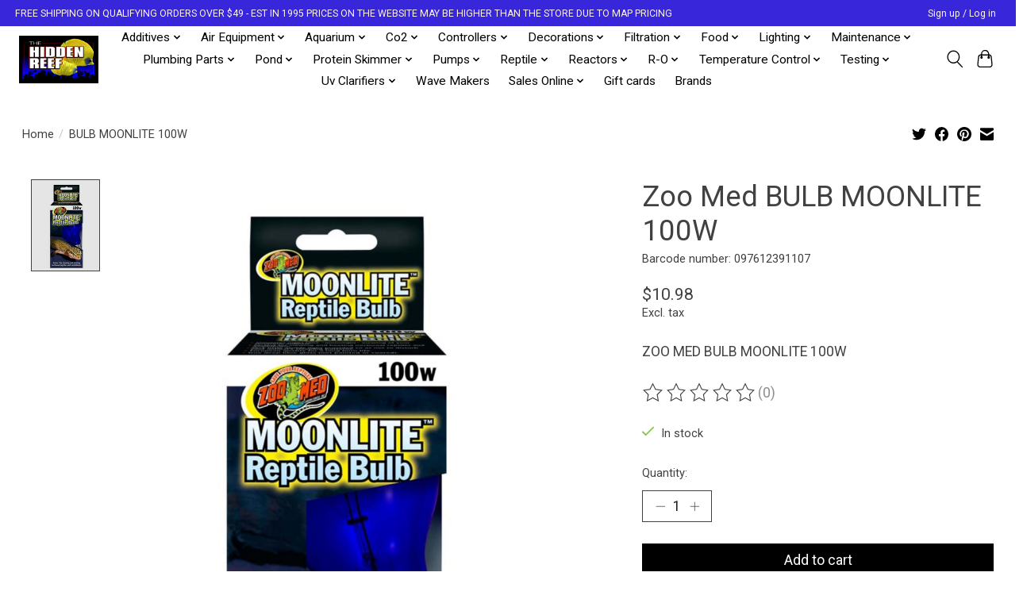

--- FILE ---
content_type: text/html;charset=utf-8
request_url: https://www.thehiddenreef.com/zoo-med-bulb-moonlite-100w.html
body_size: 17197
content:
<!DOCTYPE html>
<html lang="us">
  <head>
    <meta charset="utf-8"/>
<!-- [START] 'blocks/head.rain' -->
<!--

  (c) 2008-2026 Lightspeed Netherlands B.V.
  http://www.lightspeedhq.com
  Generated: 25-01-2026 @ 04:02:13

-->
<link rel="canonical" href="https://www.thehiddenreef.com/zoo-med-bulb-moonlite-100w.html"/>
<link rel="alternate" href="https://www.thehiddenreef.com/index.rss" type="application/rss+xml" title="New products"/>
<meta name="robots" content="noodp,noydir"/>
<meta name="google-site-verification" content="Shop top saltwater aquarium equipment at The Hidden Reef. We carry everything you will need for your saltwater aquarium or reef tank at great Prices"/>
<meta property="og:url" content="https://www.thehiddenreef.com/zoo-med-bulb-moonlite-100w.html?source=facebook"/>
<meta property="og:site_name" content="The Hidden Reef, Inc"/>
<meta property="og:title" content="ZOO MED BULB MOONLITE 100W"/>
<meta property="og:description" content="ZOO MED BULB MOONLITE 100W"/>
<meta property="og:image" content="https://cdn.shoplightspeed.com/shops/648211/files/56230874/zoo-med-bulb-moonlite-100w.jpg"/>
<script>
var ae_lsecomapps_account_shop_id = "1415";
</script>
<script src="https://lsecom.advision-ecommerce.com/apps/js/api/affirm.min.js"></script>
<script>
<!-- Google tag (gtag.js) -->
<script async src="https://www.googletagmanager.com/gtag/js?id=AW-11005405747"></script>
<script>
    window.dataLayer = window.dataLayer || [];
    function gtag(){dataLayer.push(arguments);}
    gtag('js', new Date());

    gtag('config', 'AW-11005405747');
</script>
</script>
<!--[if lt IE 9]>
<script src="https://cdn.shoplightspeed.com/assets/html5shiv.js?2025-02-20"></script>
<![endif]-->
<!-- [END] 'blocks/head.rain' -->
    
    
    <title>ZOO MED BULB MOONLITE 100W - The Hidden Reef, Inc</title>
    <meta name="description" content="ZOO MED BULB MOONLITE 100W" />
    <meta name="keywords" content="Zoo, Med, BULB, MOONLITE, 100W, Saltwater Aquarium, The Hidden Reef, Reef Aquarium, Reef Tank, Saltwater Reef Tank, Coral Aquarium, Live Coral, Saltwater Aquarium Equipment, Pond Supplies, Freshwater Aquarium" />
    <meta http-equiv="X-UA-Compatible" content="IE=edge">
    <meta name="viewport" content="width=device-width, initial-scale=1">
    <meta name="apple-mobile-web-app-capable" content="yes">
    <meta name="apple-mobile-web-app-status-bar-style" content="black">
    
    <script>document.getElementsByTagName("html")[0].className += " js";</script>

    <link rel="shortcut icon" href="https://cdn.shoplightspeed.com/shops/648211/themes/13296/v/704025/assets/favicon.png?20230123224456" type="image/x-icon" />
    <link href='//fonts.googleapis.com/css?family=Roboto:400,300,600&display=swap' rel='stylesheet' type='text/css'>
    <link href='//fonts.googleapis.com/css?family=Roboto:400,300,600&display=swap' rel='stylesheet' type='text/css'>
    <link rel="stylesheet" href="https://cdn.shoplightspeed.com/assets/gui-2-0.css?2025-02-20" />
    <link rel="stylesheet" href="https://cdn.shoplightspeed.com/assets/gui-responsive-2-0.css?2025-02-20" />
    <link id="lightspeedframe" rel="stylesheet" href="https://cdn.shoplightspeed.com/shops/648211/themes/13296/assets/style.css?2026010313444720210104183204" />
    <!-- browsers not supporting CSS variables -->
    <script>
      if(!('CSS' in window) || !CSS.supports('color', 'var(--color-var)')) {var cfStyle = document.getElementById('lightspeedframe');if(cfStyle) {var href = cfStyle.getAttribute('href');href = href.replace('style.css', 'style-fallback.css');cfStyle.setAttribute('href', href);}}
    </script>
    <link rel="stylesheet" href="https://cdn.shoplightspeed.com/shops/648211/themes/13296/assets/settings.css?2026010313444720210104183204" />
    <link rel="stylesheet" href="https://cdn.shoplightspeed.com/shops/648211/themes/13296/assets/custom.css?2026010313444720210104183204" />

    <script src="https://cdn.shoplightspeed.com/assets/jquery-3-7-1.js?2025-02-20"></script>
    <script src="https://cdn.shoplightspeed.com/assets/jquery-ui-1-14-1.js?2025-02-20"></script>

  </head>
  <body>
    
          <header class="main-header main-header--mobile js-main-header position-relative">
  <div class="main-header__top-section">
    <div class="main-header__nav-grid justify-between@md container max-width-lg text-xs padding-y-xxs">
      <div>FREE SHIPPING ON QUALIFYING ORDERS OVER $49   -   EST IN 1995  PRICES ON THE WEBSITE MAY BE HIGHER THAN THE STORE DUE TO MAP PRICING</div>
      <ul class="main-header__list flex-grow flex-basis-0 justify-end@md display@md">        
                
                        <li class="main-header__item"><a href="https://www.thehiddenreef.com/account/" class="main-header__link" title="My account">Sign up / Log in</a></li>
      </ul>
    </div>
  </div>
  <div class="main-header__mobile-content container max-width-lg">
          <a href="https://www.thehiddenreef.com/" class="main-header__logo" title="The Hidden Reef, Inc">
        <img src="https://cdn.shoplightspeed.com/shops/648211/themes/13296/v/704025/assets/logo.png?20230123224456" alt="The Hidden Reef, Inc">
              </a>
        
    <div class="flex items-center">
            <button class="reset main-header__mobile-btn js-tab-focus" aria-controls="cartDrawer">
        <svg class="icon" viewBox="0 0 24 25" fill="none"><title>Toggle cart</title><path d="M2.90171 9.65153C3.0797 8.00106 4.47293 6.75 6.13297 6.75H17.867C19.527 6.75 20.9203 8.00105 21.0982 9.65153L22.1767 19.6515C22.3839 21.5732 20.8783 23.25 18.9454 23.25H5.05454C3.1217 23.25 1.61603 21.5732 1.82328 19.6515L2.90171 9.65153Z" stroke="currentColor" stroke-width="1.5" fill="none"/>
        <path d="M7.19995 9.6001V5.7001C7.19995 2.88345 9.4833 0.600098 12.3 0.600098C15.1166 0.600098 17.4 2.88345 17.4 5.7001V9.6001" stroke="currentColor" stroke-width="1.5" fill="none"/>
        <circle cx="7.19996" cy="10.2001" r="1.8" fill="currentColor"/>
        <ellipse cx="17.4" cy="10.2001" rx="1.8" ry="1.8" fill="currentColor"/></svg>
        <span class="sr-only">Cart</span>
              </button>

      <button class="reset anim-menu-btn js-anim-menu-btn main-header__nav-control js-tab-focus" aria-label="Toggle menu">
        <i class="anim-menu-btn__icon anim-menu-btn__icon--close" aria-hidden="true"></i>
      </button>
    </div>
  </div>

  <div class="main-header__nav" role="navigation">
    <div class="main-header__nav-grid justify-between@md container max-width-lg">
      <div class="main-header__nav-logo-wrapper flex-shrink-0">
        
                  <a href="https://www.thehiddenreef.com/" class="main-header__logo" title="The Hidden Reef, Inc">
            <img src="https://cdn.shoplightspeed.com/shops/648211/themes/13296/v/704025/assets/logo.png?20230123224456" alt="The Hidden Reef, Inc">
                      </a>
              </div>
      
      <form action="https://www.thehiddenreef.com/search/" method="get" role="search" class="padding-y-md hide@md">
        <label class="sr-only" for="searchInputMobile">Search</label>
        <input class="header-v3__nav-form-control form-control width-100%" value="" autocomplete="off" type="search" name="q" id="searchInputMobile" placeholder="Search...">
      </form>

      <ul class="main-header__list flex-grow flex-basis-0 flex-wrap justify-center@md">
        
        
                <li class="main-header__item js-main-nav__item">
          <a class="main-header__link js-main-nav__control" href="https://www.thehiddenreef.com/additives/">
            <span>Additives</span>            <svg class="main-header__dropdown-icon icon" viewBox="0 0 16 16"><polygon fill="currentColor" points="8,11.4 2.6,6 4,4.6 8,8.6 12,4.6 13.4,6 "></polygon></svg>                        <i class="main-header__arrow-icon" aria-hidden="true">
              <svg class="icon" viewBox="0 0 16 16">
                <g class="icon__group" fill="none" stroke="currentColor" stroke-linecap="square" stroke-miterlimit="10" stroke-width="2">
                  <path d="M2 2l12 12" />
                  <path d="M14 2L2 14" />
                </g>
              </svg>
            </i>
                        
          </a>
                    <ul class="main-header__dropdown">
            <li class="main-header__dropdown-item"><a href="https://www.thehiddenreef.com/additives/" class="main-header__dropdown-link hide@md">All Additives</a></li>
                        <li class="main-header__dropdown-item">
              <a class="main-header__dropdown-link" href="https://www.thehiddenreef.com/additives/algaecides/">
                ALGAECIDES
                                              </a>

                          </li>
                        <li class="main-header__dropdown-item js-main-nav__item position-relative">
              <a class="main-header__dropdown-link js-main-nav__control flex justify-between " href="https://www.thehiddenreef.com/additives/bacteria/">
                BACTERIA
                <svg class="dropdown__desktop-icon icon" aria-hidden="true" viewBox="0 0 12 12"><polyline stroke-width="1" stroke="currentColor" fill="none" stroke-linecap="round" stroke-linejoin="round" points="3.5 0.5 9.5 6 3.5 11.5"></polyline></svg>                                <i class="main-header__arrow-icon" aria-hidden="true">
                  <svg class="icon" viewBox="0 0 16 16">
                    <g class="icon__group" fill="none" stroke="currentColor" stroke-linecap="square" stroke-miterlimit="10" stroke-width="2">
                      <path d="M2 2l12 12" />
                      <path d="M14 2L2 14" />
                    </g>
                  </svg>
                </i>
                              </a>

                            <ul class="main-header__dropdown">
                <li><a href="https://www.thehiddenreef.com/additives/bacteria/" class="main-header__dropdown-link hide@md">All BACTERIA</a></li>
                                <li><a class="main-header__dropdown-link" href="https://www.thehiddenreef.com/additives/bacteria/freshwater/">FRESHWATER</a></li>
                                <li><a class="main-header__dropdown-link" href="https://www.thehiddenreef.com/additives/bacteria/saltwater/">SALTWATER</a></li>
                              </ul>
                          </li>
                        <li class="main-header__dropdown-item js-main-nav__item position-relative">
              <a class="main-header__dropdown-link js-main-nav__control flex justify-between " href="https://www.thehiddenreef.com/additives/buffers/">
                BUFFERS
                <svg class="dropdown__desktop-icon icon" aria-hidden="true" viewBox="0 0 12 12"><polyline stroke-width="1" stroke="currentColor" fill="none" stroke-linecap="round" stroke-linejoin="round" points="3.5 0.5 9.5 6 3.5 11.5"></polyline></svg>                                <i class="main-header__arrow-icon" aria-hidden="true">
                  <svg class="icon" viewBox="0 0 16 16">
                    <g class="icon__group" fill="none" stroke="currentColor" stroke-linecap="square" stroke-miterlimit="10" stroke-width="2">
                      <path d="M2 2l12 12" />
                      <path d="M14 2L2 14" />
                    </g>
                  </svg>
                </i>
                              </a>

                            <ul class="main-header__dropdown">
                <li><a href="https://www.thehiddenreef.com/additives/buffers/" class="main-header__dropdown-link hide@md">All BUFFERS</a></li>
                                <li><a class="main-header__dropdown-link" href="https://www.thehiddenreef.com/additives/buffers/saltwater/">SALTWATER</a></li>
                                <li><a class="main-header__dropdown-link" href="https://www.thehiddenreef.com/additives/buffers/freshwater/">FRESHWATER</a></li>
                                <li><a class="main-header__dropdown-link" href="https://www.thehiddenreef.com/additives/buffers/cichlid/">CICHLID</a></li>
                              </ul>
                          </li>
                        <li class="main-header__dropdown-item">
              <a class="main-header__dropdown-link" href="https://www.thehiddenreef.com/additives/clarifiers/">
                CLARIFIERS
                                              </a>

                          </li>
                        <li class="main-header__dropdown-item">
              <a class="main-header__dropdown-link" href="https://www.thehiddenreef.com/additives/medication/">
                MEDICATION
                                              </a>

                          </li>
                        <li class="main-header__dropdown-item">
              <a class="main-header__dropdown-link" href="https://www.thehiddenreef.com/additives/planted/">
                PLANTED
                                              </a>

                          </li>
                        <li class="main-header__dropdown-item js-main-nav__item position-relative">
              <a class="main-header__dropdown-link js-main-nav__control flex justify-between " href="https://www.thehiddenreef.com/additives/saltwater/">
                SALTWATER
                <svg class="dropdown__desktop-icon icon" aria-hidden="true" viewBox="0 0 12 12"><polyline stroke-width="1" stroke="currentColor" fill="none" stroke-linecap="round" stroke-linejoin="round" points="3.5 0.5 9.5 6 3.5 11.5"></polyline></svg>                                <i class="main-header__arrow-icon" aria-hidden="true">
                  <svg class="icon" viewBox="0 0 16 16">
                    <g class="icon__group" fill="none" stroke="currentColor" stroke-linecap="square" stroke-miterlimit="10" stroke-width="2">
                      <path d="M2 2l12 12" />
                      <path d="M14 2L2 14" />
                    </g>
                  </svg>
                </i>
                              </a>

                            <ul class="main-header__dropdown">
                <li><a href="https://www.thehiddenreef.com/additives/saltwater/" class="main-header__dropdown-link hide@md">All SALTWATER</a></li>
                                <li><a class="main-header__dropdown-link" href="https://www.thehiddenreef.com/additives/saltwater/calcium/">CALCIUM</a></li>
                                <li><a class="main-header__dropdown-link" href="https://www.thehiddenreef.com/additives/saltwater/coral/">CORAL</a></li>
                                <li><a class="main-header__dropdown-link" href="https://www.thehiddenreef.com/additives/saltwater/essential/">ESSENTIAL</a></li>
                                <li><a class="main-header__dropdown-link" href="https://www.thehiddenreef.com/additives/saltwater/iodine/">IODINE</a></li>
                                <li><a class="main-header__dropdown-link" href="https://www.thehiddenreef.com/additives/saltwater/iron/">IRON</a></li>
                                <li><a class="main-header__dropdown-link" href="https://www.thehiddenreef.com/additives/saltwater/kit/">KIT</a></li>
                                <li><a class="main-header__dropdown-link" href="https://www.thehiddenreef.com/additives/saltwater/misc/">MISC</a></li>
                                <li><a class="main-header__dropdown-link" href="https://www.thehiddenreef.com/additives/saltwater/phyto-zooplankton/">PHYTO ZOOPLANKTON</a></li>
                                <li><a class="main-header__dropdown-link" href="https://www.thehiddenreef.com/additives/saltwater/strontium/">STRONTIUM</a></li>
                              </ul>
                          </li>
                        <li class="main-header__dropdown-item">
              <a class="main-header__dropdown-link" href="https://www.thehiddenreef.com/additives/vitamins/">
                VITAMINS
                                              </a>

                          </li>
                        <li class="main-header__dropdown-item">
              <a class="main-header__dropdown-link" href="https://www.thehiddenreef.com/additives/water-conditioners/">
                WATER CONDITIONERS
                                              </a>

                          </li>
                      </ul>
                  </li>
                <li class="main-header__item js-main-nav__item">
          <a class="main-header__link js-main-nav__control" href="https://www.thehiddenreef.com/air-equipment/">
            <span>Air Equipment</span>            <svg class="main-header__dropdown-icon icon" viewBox="0 0 16 16"><polygon fill="currentColor" points="8,11.4 2.6,6 4,4.6 8,8.6 12,4.6 13.4,6 "></polygon></svg>                        <i class="main-header__arrow-icon" aria-hidden="true">
              <svg class="icon" viewBox="0 0 16 16">
                <g class="icon__group" fill="none" stroke="currentColor" stroke-linecap="square" stroke-miterlimit="10" stroke-width="2">
                  <path d="M2 2l12 12" />
                  <path d="M14 2L2 14" />
                </g>
              </svg>
            </i>
                        
          </a>
                    <ul class="main-header__dropdown">
            <li class="main-header__dropdown-item"><a href="https://www.thehiddenreef.com/air-equipment/" class="main-header__dropdown-link hide@md">All Air Equipment</a></li>
                        <li class="main-header__dropdown-item">
              <a class="main-header__dropdown-link" href="https://www.thehiddenreef.com/air-equipment/accessories/">
                ACCESSORIES
                                              </a>

                          </li>
                        <li class="main-header__dropdown-item">
              <a class="main-header__dropdown-link" href="https://www.thehiddenreef.com/air-equipment/ornaments/">
                ORNAMENTS
                                              </a>

                          </li>
                        <li class="main-header__dropdown-item">
              <a class="main-header__dropdown-link" href="https://www.thehiddenreef.com/air-equipment/pumps/">
                PUMPS
                                              </a>

                          </li>
                        <li class="main-header__dropdown-item">
              <a class="main-header__dropdown-link" href="https://www.thehiddenreef.com/air-equipment/stones/">
                STONES
                                              </a>

                          </li>
                        <li class="main-header__dropdown-item">
              <a class="main-header__dropdown-link" href="https://www.thehiddenreef.com/air-equipment/valves-tubing/">
                VALVES TUBING
                                              </a>

                          </li>
                      </ul>
                  </li>
                <li class="main-header__item js-main-nav__item">
          <a class="main-header__link js-main-nav__control" href="https://www.thehiddenreef.com/aquarium/">
            <span>Aquarium</span>            <svg class="main-header__dropdown-icon icon" viewBox="0 0 16 16"><polygon fill="currentColor" points="8,11.4 2.6,6 4,4.6 8,8.6 12,4.6 13.4,6 "></polygon></svg>                        <i class="main-header__arrow-icon" aria-hidden="true">
              <svg class="icon" viewBox="0 0 16 16">
                <g class="icon__group" fill="none" stroke="currentColor" stroke-linecap="square" stroke-miterlimit="10" stroke-width="2">
                  <path d="M2 2l12 12" />
                  <path d="M14 2L2 14" />
                </g>
              </svg>
            </i>
                        
          </a>
                    <ul class="main-header__dropdown">
            <li class="main-header__dropdown-item"><a href="https://www.thehiddenreef.com/aquarium/" class="main-header__dropdown-link hide@md">All Aquarium</a></li>
                        <li class="main-header__dropdown-item js-main-nav__item position-relative">
              <a class="main-header__dropdown-link js-main-nav__control flex justify-between " href="https://www.thehiddenreef.com/aquarium/kits/">
                KITS
                <svg class="dropdown__desktop-icon icon" aria-hidden="true" viewBox="0 0 12 12"><polyline stroke-width="1" stroke="currentColor" fill="none" stroke-linecap="round" stroke-linejoin="round" points="3.5 0.5 9.5 6 3.5 11.5"></polyline></svg>                                <i class="main-header__arrow-icon" aria-hidden="true">
                  <svg class="icon" viewBox="0 0 16 16">
                    <g class="icon__group" fill="none" stroke="currentColor" stroke-linecap="square" stroke-miterlimit="10" stroke-width="2">
                      <path d="M2 2l12 12" />
                      <path d="M14 2L2 14" />
                    </g>
                  </svg>
                </i>
                              </a>

                            <ul class="main-header__dropdown">
                <li><a href="https://www.thehiddenreef.com/aquarium/kits/" class="main-header__dropdown-link hide@md">All KITS</a></li>
                                <li><a class="main-header__dropdown-link" href="https://www.thehiddenreef.com/aquarium/kits/black/">BLACK</a></li>
                                <li><a class="main-header__dropdown-link" href="https://www.thehiddenreef.com/aquarium/kits/aquarium-and-stand/">AQUARIUM AND STAND</a></li>
                              </ul>
                          </li>
                        <li class="main-header__dropdown-item js-main-nav__item position-relative">
              <a class="main-header__dropdown-link js-main-nav__control flex justify-between " href="https://www.thehiddenreef.com/aquarium/stand/">
                STAND
                <svg class="dropdown__desktop-icon icon" aria-hidden="true" viewBox="0 0 12 12"><polyline stroke-width="1" stroke="currentColor" fill="none" stroke-linecap="round" stroke-linejoin="round" points="3.5 0.5 9.5 6 3.5 11.5"></polyline></svg>                                <i class="main-header__arrow-icon" aria-hidden="true">
                  <svg class="icon" viewBox="0 0 16 16">
                    <g class="icon__group" fill="none" stroke="currentColor" stroke-linecap="square" stroke-miterlimit="10" stroke-width="2">
                      <path d="M2 2l12 12" />
                      <path d="M14 2L2 14" />
                    </g>
                  </svg>
                </i>
                              </a>

                            <ul class="main-header__dropdown">
                <li><a href="https://www.thehiddenreef.com/aquarium/stand/" class="main-header__dropdown-link hide@md">All STAND</a></li>
                                <li><a class="main-header__dropdown-link" href="https://www.thehiddenreef.com/aquarium/stand/black/">BLACK</a></li>
                                <li><a class="main-header__dropdown-link" href="https://www.thehiddenreef.com/aquarium/stand/nano/">NANO</a></li>
                                <li><a class="main-header__dropdown-link" href="https://www.thehiddenreef.com/aquarium/stand/white/">WHITE</a></li>
                              </ul>
                          </li>
                        <li class="main-header__dropdown-item">
              <a class="main-header__dropdown-link" href="https://www.thehiddenreef.com/aquarium/desktop/">
                DESKTOP
                                              </a>

                          </li>
                      </ul>
                  </li>
                <li class="main-header__item js-main-nav__item">
          <a class="main-header__link js-main-nav__control" href="https://www.thehiddenreef.com/co2/">
            <span>Co2</span>            <svg class="main-header__dropdown-icon icon" viewBox="0 0 16 16"><polygon fill="currentColor" points="8,11.4 2.6,6 4,4.6 8,8.6 12,4.6 13.4,6 "></polygon></svg>                        <i class="main-header__arrow-icon" aria-hidden="true">
              <svg class="icon" viewBox="0 0 16 16">
                <g class="icon__group" fill="none" stroke="currentColor" stroke-linecap="square" stroke-miterlimit="10" stroke-width="2">
                  <path d="M2 2l12 12" />
                  <path d="M14 2L2 14" />
                </g>
              </svg>
            </i>
                        
          </a>
                    <ul class="main-header__dropdown">
            <li class="main-header__dropdown-item"><a href="https://www.thehiddenreef.com/co2/" class="main-header__dropdown-link hide@md">All Co2</a></li>
                        <li class="main-header__dropdown-item">
              <a class="main-header__dropdown-link" href="https://www.thehiddenreef.com/co2/accessories/">
                ACCESSORIES
                                              </a>

                          </li>
                        <li class="main-header__dropdown-item">
              <a class="main-header__dropdown-link" href="https://www.thehiddenreef.com/co2/bubble-counter/">
                BUBBLE COUNTER
                                              </a>

                          </li>
                        <li class="main-header__dropdown-item">
              <a class="main-header__dropdown-link" href="https://www.thehiddenreef.com/co2/kits/">
                KITS
                                              </a>

                          </li>
                        <li class="main-header__dropdown-item">
              <a class="main-header__dropdown-link" href="https://www.thehiddenreef.com/co2/regulator/">
                REGULATOR
                                              </a>

                          </li>
                      </ul>
                  </li>
                <li class="main-header__item js-main-nav__item">
          <a class="main-header__link js-main-nav__control" href="https://www.thehiddenreef.com/controllers/">
            <span>Controllers</span>            <svg class="main-header__dropdown-icon icon" viewBox="0 0 16 16"><polygon fill="currentColor" points="8,11.4 2.6,6 4,4.6 8,8.6 12,4.6 13.4,6 "></polygon></svg>                        <i class="main-header__arrow-icon" aria-hidden="true">
              <svg class="icon" viewBox="0 0 16 16">
                <g class="icon__group" fill="none" stroke="currentColor" stroke-linecap="square" stroke-miterlimit="10" stroke-width="2">
                  <path d="M2 2l12 12" />
                  <path d="M14 2L2 14" />
                </g>
              </svg>
            </i>
                        
          </a>
                    <ul class="main-header__dropdown">
            <li class="main-header__dropdown-item"><a href="https://www.thehiddenreef.com/controllers/" class="main-header__dropdown-link hide@md">All Controllers</a></li>
                        <li class="main-header__dropdown-item">
              <a class="main-header__dropdown-link" href="https://www.thehiddenreef.com/controllers/calibration-solution/">
                CALIBRATION SOLUTION
                                              </a>

                          </li>
                        <li class="main-header__dropdown-item">
              <a class="main-header__dropdown-link" href="https://www.thehiddenreef.com/controllers/controllers/">
                CONTROLLERS
                                              </a>

                          </li>
                        <li class="main-header__dropdown-item">
              <a class="main-header__dropdown-link" href="https://www.thehiddenreef.com/controllers/misc/">
                MISC
                                              </a>

                          </li>
                        <li class="main-header__dropdown-item">
              <a class="main-header__dropdown-link" href="https://www.thehiddenreef.com/controllers/monitors/">
                MONITORS
                                              </a>

                          </li>
                        <li class="main-header__dropdown-item">
              <a class="main-header__dropdown-link" href="https://www.thehiddenreef.com/controllers/probe/">
                PROBE
                                              </a>

                          </li>
                      </ul>
                  </li>
                <li class="main-header__item js-main-nav__item">
          <a class="main-header__link js-main-nav__control" href="https://www.thehiddenreef.com/decorations/">
            <span>Decorations</span>            <svg class="main-header__dropdown-icon icon" viewBox="0 0 16 16"><polygon fill="currentColor" points="8,11.4 2.6,6 4,4.6 8,8.6 12,4.6 13.4,6 "></polygon></svg>                        <i class="main-header__arrow-icon" aria-hidden="true">
              <svg class="icon" viewBox="0 0 16 16">
                <g class="icon__group" fill="none" stroke="currentColor" stroke-linecap="square" stroke-miterlimit="10" stroke-width="2">
                  <path d="M2 2l12 12" />
                  <path d="M14 2L2 14" />
                </g>
              </svg>
            </i>
                        
          </a>
                    <ul class="main-header__dropdown">
            <li class="main-header__dropdown-item"><a href="https://www.thehiddenreef.com/decorations/" class="main-header__dropdown-link hide@md">All Decorations</a></li>
                        <li class="main-header__dropdown-item js-main-nav__item position-relative">
              <a class="main-header__dropdown-link js-main-nav__control flex justify-between " href="https://www.thehiddenreef.com/decorations/oranaments/">
                ORANAMENTS
                <svg class="dropdown__desktop-icon icon" aria-hidden="true" viewBox="0 0 12 12"><polyline stroke-width="1" stroke="currentColor" fill="none" stroke-linecap="round" stroke-linejoin="round" points="3.5 0.5 9.5 6 3.5 11.5"></polyline></svg>                                <i class="main-header__arrow-icon" aria-hidden="true">
                  <svg class="icon" viewBox="0 0 16 16">
                    <g class="icon__group" fill="none" stroke="currentColor" stroke-linecap="square" stroke-miterlimit="10" stroke-width="2">
                      <path d="M2 2l12 12" />
                      <path d="M14 2L2 14" />
                    </g>
                  </svg>
                </i>
                              </a>

                            <ul class="main-header__dropdown">
                <li><a href="https://www.thehiddenreef.com/decorations/oranaments/" class="main-header__dropdown-link hide@md">All ORANAMENTS</a></li>
                                <li><a class="main-header__dropdown-link" href="https://www.thehiddenreef.com/decorations/oranaments/asst/">ASST</a></li>
                                <li><a class="main-header__dropdown-link" href="https://www.thehiddenreef.com/decorations/oranaments/bridges/">BRIDGES</a></li>
                                <li><a class="main-header__dropdown-link" href="https://www.thehiddenreef.com/decorations/oranaments/castles/">CASTLES</a></li>
                                <li><a class="main-header__dropdown-link" href="https://www.thehiddenreef.com/decorations/oranaments/figurines/">FIGURINES</a></li>
                                <li><a class="main-header__dropdown-link" href="https://www.thehiddenreef.com/decorations/oranaments/ocean-creatures/">OCEAN CREATURES</a></li>
                                <li><a class="main-header__dropdown-link" href="https://www.thehiddenreef.com/decorations/oranaments/pipes/">PIPES</a></li>
                                <li><a class="main-header__dropdown-link" href="https://www.thehiddenreef.com/decorations/oranaments/ships/">SHIPS</a></li>
                              </ul>
                          </li>
                        <li class="main-header__dropdown-item">
              <a class="main-header__dropdown-link" href="https://www.thehiddenreef.com/decorations/artificial-rocks/">
                ARTIFICIAL ROCKS
                                              </a>

                          </li>
                        <li class="main-header__dropdown-item">
              <a class="main-header__dropdown-link" href="https://www.thehiddenreef.com/decorations/artificial-coral/">
                ARTIFICIAL CORAL
                                              </a>

                          </li>
                        <li class="main-header__dropdown-item js-main-nav__item position-relative">
              <a class="main-header__dropdown-link js-main-nav__control flex justify-between " href="https://www.thehiddenreef.com/decorations/gravel/">
                GRAVEL
                <svg class="dropdown__desktop-icon icon" aria-hidden="true" viewBox="0 0 12 12"><polyline stroke-width="1" stroke="currentColor" fill="none" stroke-linecap="round" stroke-linejoin="round" points="3.5 0.5 9.5 6 3.5 11.5"></polyline></svg>                                <i class="main-header__arrow-icon" aria-hidden="true">
                  <svg class="icon" viewBox="0 0 16 16">
                    <g class="icon__group" fill="none" stroke="currentColor" stroke-linecap="square" stroke-miterlimit="10" stroke-width="2">
                      <path d="M2 2l12 12" />
                      <path d="M14 2L2 14" />
                    </g>
                  </svg>
                </i>
                              </a>

                            <ul class="main-header__dropdown">
                <li><a href="https://www.thehiddenreef.com/decorations/gravel/" class="main-header__dropdown-link hide@md">All GRAVEL</a></li>
                                <li><a class="main-header__dropdown-link" href="https://www.thehiddenreef.com/decorations/gravel/asst/">ASST</a></li>
                                <li><a class="main-header__dropdown-link" href="https://www.thehiddenreef.com/decorations/gravel/planted/">PLANTED</a></li>
                                <li><a class="main-header__dropdown-link" href="https://www.thehiddenreef.com/decorations/gravel/bacteria-with-gravel/">BACTERIA WITH GRAVEL</a></li>
                              </ul>
                          </li>
                        <li class="main-header__dropdown-item">
              <a class="main-header__dropdown-link" href="https://www.thehiddenreef.com/decorations/real-driftwood/">
                REAL DRIFTWOOD
                                              </a>

                          </li>
                        <li class="main-header__dropdown-item">
              <a class="main-header__dropdown-link" href="https://www.thehiddenreef.com/decorations/artificial-driftwood/">
                ARTIFICIAL DRIFTWOOD
                                              </a>

                          </li>
                        <li class="main-header__dropdown-item">
              <a class="main-header__dropdown-link" href="https://www.thehiddenreef.com/decorations/plastic-plants/">
                PLASTIC PLANTS
                                              </a>

                          </li>
                        <li class="main-header__dropdown-item">
              <a class="main-header__dropdown-link" href="https://www.thehiddenreef.com/decorations/silk-plants/">
                SILK PLANTS
                                              </a>

                          </li>
                      </ul>
                  </li>
                <li class="main-header__item js-main-nav__item">
          <a class="main-header__link js-main-nav__control" href="https://www.thehiddenreef.com/filtration/">
            <span>Filtration</span>            <svg class="main-header__dropdown-icon icon" viewBox="0 0 16 16"><polygon fill="currentColor" points="8,11.4 2.6,6 4,4.6 8,8.6 12,4.6 13.4,6 "></polygon></svg>                        <i class="main-header__arrow-icon" aria-hidden="true">
              <svg class="icon" viewBox="0 0 16 16">
                <g class="icon__group" fill="none" stroke="currentColor" stroke-linecap="square" stroke-miterlimit="10" stroke-width="2">
                  <path d="M2 2l12 12" />
                  <path d="M14 2L2 14" />
                </g>
              </svg>
            </i>
                        
          </a>
                    <ul class="main-header__dropdown">
            <li class="main-header__dropdown-item"><a href="https://www.thehiddenreef.com/filtration/" class="main-header__dropdown-link hide@md">All Filtration</a></li>
                        <li class="main-header__dropdown-item js-main-nav__item position-relative">
              <a class="main-header__dropdown-link js-main-nav__control flex justify-between " href="https://www.thehiddenreef.com/filtration/filters/">
                FILTERS
                <svg class="dropdown__desktop-icon icon" aria-hidden="true" viewBox="0 0 12 12"><polyline stroke-width="1" stroke="currentColor" fill="none" stroke-linecap="round" stroke-linejoin="round" points="3.5 0.5 9.5 6 3.5 11.5"></polyline></svg>                                <i class="main-header__arrow-icon" aria-hidden="true">
                  <svg class="icon" viewBox="0 0 16 16">
                    <g class="icon__group" fill="none" stroke="currentColor" stroke-linecap="square" stroke-miterlimit="10" stroke-width="2">
                      <path d="M2 2l12 12" />
                      <path d="M14 2L2 14" />
                    </g>
                  </svg>
                </i>
                              </a>

                            <ul class="main-header__dropdown">
                <li><a href="https://www.thehiddenreef.com/filtration/filters/" class="main-header__dropdown-link hide@md">All FILTERS</a></li>
                                <li><a class="main-header__dropdown-link" href="https://www.thehiddenreef.com/filtration/filters/canister/">CANISTER</a></li>
                                <li><a class="main-header__dropdown-link" href="https://www.thehiddenreef.com/filtration/filters/fluidized/">FLUIDIZED</a></li>
                                <li><a class="main-header__dropdown-link" href="https://www.thehiddenreef.com/filtration/filters/power/">POWER</a></li>
                                <li><a class="main-header__dropdown-link" href="https://www.thehiddenreef.com/filtration/filters/refugium/">REFUGIUM</a></li>
                                <li><a class="main-header__dropdown-link" href="https://www.thehiddenreef.com/filtration/filters/sponge/">SPONGE</a></li>
                                <li><a class="main-header__dropdown-link" href="https://www.thehiddenreef.com/filtration/filters/submersible/">SUBMERSIBLE</a></li>
                                <li><a class="main-header__dropdown-link" href="https://www.thehiddenreef.com/filtration/filters/sumps/">SUMPS</a></li>
                                <li><a class="main-header__dropdown-link" href="https://www.thehiddenreef.com/filtration/filters/wet-dry/">WET DRY</a></li>
                              </ul>
                          </li>
                        <li class="main-header__dropdown-item js-main-nav__item position-relative">
              <a class="main-header__dropdown-link js-main-nav__control flex justify-between " href="https://www.thehiddenreef.com/filtration/media/">
                MEDIA
                <svg class="dropdown__desktop-icon icon" aria-hidden="true" viewBox="0 0 12 12"><polyline stroke-width="1" stroke="currentColor" fill="none" stroke-linecap="round" stroke-linejoin="round" points="3.5 0.5 9.5 6 3.5 11.5"></polyline></svg>                                <i class="main-header__arrow-icon" aria-hidden="true">
                  <svg class="icon" viewBox="0 0 16 16">
                    <g class="icon__group" fill="none" stroke="currentColor" stroke-linecap="square" stroke-miterlimit="10" stroke-width="2">
                      <path d="M2 2l12 12" />
                      <path d="M14 2L2 14" />
                    </g>
                  </svg>
                </i>
                              </a>

                            <ul class="main-header__dropdown">
                <li><a href="https://www.thehiddenreef.com/filtration/media/" class="main-header__dropdown-link hide@md">All MEDIA</a></li>
                                <li><a class="main-header__dropdown-link" href="https://www.thehiddenreef.com/filtration/media/bags/">BAGS</a></li>
                                <li><a class="main-header__dropdown-link" href="https://www.thehiddenreef.com/filtration/media/bio/">BIO</a></li>
                                <li><a class="main-header__dropdown-link" href="https://www.thehiddenreef.com/filtration/media/canister-bio/">CANISTER BIO</a></li>
                                <li><a class="main-header__dropdown-link" href="https://www.thehiddenreef.com/filtration/media/canister-chemical/">CANISTER CHEMICAL</a></li>
                                <li><a class="main-header__dropdown-link" href="https://www.thehiddenreef.com/filtration/media/canister-mechanical/">CANISTER MECHANICAL</a></li>
                                <li><a class="main-header__dropdown-link" href="https://www.thehiddenreef.com/filtration/media/cartridge/">CARTRIDGE</a></li>
                                <li><a class="main-header__dropdown-link" href="https://www.thehiddenreef.com/filtration/media/chemical/">CHEMICAL</a></li>
                                <li><a class="main-header__dropdown-link" href="https://www.thehiddenreef.com/filtration/media/mechanical/">MECHANICAL</a></li>
                                <li><a class="main-header__dropdown-link" href="https://www.thehiddenreef.com/filtration/media/power-bio/">POWER BIO</a></li>
                                <li><a class="main-header__dropdown-link" href="https://www.thehiddenreef.com/filtration/media/power-chemical/">POWER CHEMICAL</a></li>
                                <li><a class="main-header__dropdown-link" href="https://www.thehiddenreef.com/filtration/media/power-mechanical/">POWER MECHANICAL</a></li>
                                <li><a class="main-header__dropdown-link" href="https://www.thehiddenreef.com/filtration/media/pads/">PADS</a></li>
                                <li><a class="main-header__dropdown-link" href="https://www.thehiddenreef.com/filtration/media/sponges/">SPONGES</a></li>
                              </ul>
                          </li>
                        <li class="main-header__dropdown-item">
              <a class="main-header__dropdown-link" href="https://www.thehiddenreef.com/filtration/overflow-boxes/">
                OVERFLOW BOXES
                                              </a>

                          </li>
                        <li class="main-header__dropdown-item">
              <a class="main-header__dropdown-link" href="https://www.thehiddenreef.com/filtration/parts/">
                PARTS
                                              </a>

                          </li>
                      </ul>
                  </li>
                <li class="main-header__item js-main-nav__item">
          <a class="main-header__link js-main-nav__control" href="https://www.thehiddenreef.com/food/">
            <span>Food</span>            <svg class="main-header__dropdown-icon icon" viewBox="0 0 16 16"><polygon fill="currentColor" points="8,11.4 2.6,6 4,4.6 8,8.6 12,4.6 13.4,6 "></polygon></svg>                        <i class="main-header__arrow-icon" aria-hidden="true">
              <svg class="icon" viewBox="0 0 16 16">
                <g class="icon__group" fill="none" stroke="currentColor" stroke-linecap="square" stroke-miterlimit="10" stroke-width="2">
                  <path d="M2 2l12 12" />
                  <path d="M14 2L2 14" />
                </g>
              </svg>
            </i>
                        
          </a>
                    <ul class="main-header__dropdown">
            <li class="main-header__dropdown-item"><a href="https://www.thehiddenreef.com/food/" class="main-header__dropdown-link hide@md">All Food</a></li>
                        <li class="main-header__dropdown-item">
              <a class="main-header__dropdown-link" href="https://www.thehiddenreef.com/food/betta/">
                BETTA
                                              </a>

                          </li>
                        <li class="main-header__dropdown-item">
              <a class="main-header__dropdown-link" href="https://www.thehiddenreef.com/food/bottom-feeding/">
                BOTTOM FEEDING
                                              </a>

                          </li>
                        <li class="main-header__dropdown-item">
              <a class="main-header__dropdown-link" href="https://www.thehiddenreef.com/food/equipment/">
                EQUIPMENT
                                              </a>

                          </li>
                        <li class="main-header__dropdown-item">
              <a class="main-header__dropdown-link" href="https://www.thehiddenreef.com/food/flake-cichlid/">
                FLAKE CICHLID
                                              </a>

                          </li>
                        <li class="main-header__dropdown-item">
              <a class="main-header__dropdown-link" href="https://www.thehiddenreef.com/food/flake-goldfish/">
                FLAKE GOLDFISH
                                              </a>

                          </li>
                        <li class="main-header__dropdown-item">
              <a class="main-header__dropdown-link" href="https://www.thehiddenreef.com/food/flake-marine/">
                FLAKE MARINE
                                              </a>

                          </li>
                        <li class="main-header__dropdown-item">
              <a class="main-header__dropdown-link" href="https://www.thehiddenreef.com/food/flake-tropical/">
                FLAKE TROPICAL
                                              </a>

                          </li>
                        <li class="main-header__dropdown-item">
              <a class="main-header__dropdown-link" href="https://www.thehiddenreef.com/food/feeders/">
                FEEDERS
                                              </a>

                          </li>
                        <li class="main-header__dropdown-item">
              <a class="main-header__dropdown-link" href="https://www.thehiddenreef.com/food/freeze-dry/">
                FREEZE DRY
                                              </a>

                          </li>
                        <li class="main-header__dropdown-item">
              <a class="main-header__dropdown-link" href="https://www.thehiddenreef.com/food/fry/">
                FRY
                                              </a>

                          </li>
                        <li class="main-header__dropdown-item">
              <a class="main-header__dropdown-link" href="https://www.thehiddenreef.com/food/turtle-frog/">
                TURTLE FROG
                                              </a>

                          </li>
                      </ul>
                  </li>
                <li class="main-header__item js-main-nav__item">
          <a class="main-header__link js-main-nav__control" href="https://www.thehiddenreef.com/lighting/">
            <span>Lighting</span>            <svg class="main-header__dropdown-icon icon" viewBox="0 0 16 16"><polygon fill="currentColor" points="8,11.4 2.6,6 4,4.6 8,8.6 12,4.6 13.4,6 "></polygon></svg>                        <i class="main-header__arrow-icon" aria-hidden="true">
              <svg class="icon" viewBox="0 0 16 16">
                <g class="icon__group" fill="none" stroke="currentColor" stroke-linecap="square" stroke-miterlimit="10" stroke-width="2">
                  <path d="M2 2l12 12" />
                  <path d="M14 2L2 14" />
                </g>
              </svg>
            </i>
                        
          </a>
                    <ul class="main-header__dropdown">
            <li class="main-header__dropdown-item"><a href="https://www.thehiddenreef.com/lighting/" class="main-header__dropdown-link hide@md">All Lighting</a></li>
                        <li class="main-header__dropdown-item js-main-nav__item position-relative">
              <a class="main-header__dropdown-link js-main-nav__control flex justify-between " href="https://www.thehiddenreef.com/lighting/fixture/">
                FIXTURE
                <svg class="dropdown__desktop-icon icon" aria-hidden="true" viewBox="0 0 12 12"><polyline stroke-width="1" stroke="currentColor" fill="none" stroke-linecap="round" stroke-linejoin="round" points="3.5 0.5 9.5 6 3.5 11.5"></polyline></svg>                                <i class="main-header__arrow-icon" aria-hidden="true">
                  <svg class="icon" viewBox="0 0 16 16">
                    <g class="icon__group" fill="none" stroke="currentColor" stroke-linecap="square" stroke-miterlimit="10" stroke-width="2">
                      <path d="M2 2l12 12" />
                      <path d="M14 2L2 14" />
                    </g>
                  </svg>
                </i>
                              </a>

                            <ul class="main-header__dropdown">
                <li><a href="https://www.thehiddenreef.com/lighting/fixture/" class="main-header__dropdown-link hide@md">All FIXTURE</a></li>
                                <li><a class="main-header__dropdown-link" href="https://www.thehiddenreef.com/lighting/fixture/deluxe-full-hood/">DELUXE FULL HOOD</a></li>
                                <li><a class="main-header__dropdown-link" href="https://www.thehiddenreef.com/lighting/fixture/light-hood/">LIGHT HOOD</a></li>
                                <li><a class="main-header__dropdown-link" href="https://www.thehiddenreef.com/lighting/fixture/pendants/">PENDANTS</a></li>
                                <li><a class="main-header__dropdown-link" href="https://www.thehiddenreef.com/lighting/fixture/led/">LED</a></li>
                              </ul>
                          </li>
                        <li class="main-header__dropdown-item">
              <a class="main-header__dropdown-link" href="https://www.thehiddenreef.com/lighting/metal-halide-bulbs/">
                METAL HALIDE BULBS
                                              </a>

                          </li>
                        <li class="main-header__dropdown-item">
              <a class="main-header__dropdown-link" href="https://www.thehiddenreef.com/lighting/t5-bulbs/">
                T5 BULBS
                                              </a>

                          </li>
                        <li class="main-header__dropdown-item">
              <a class="main-header__dropdown-link" href="https://www.thehiddenreef.com/lighting/flourescent-bulb/">
                FLOURESCENT BULB
                                              </a>

                          </li>
                        <li class="main-header__dropdown-item">
              <a class="main-header__dropdown-link" href="https://www.thehiddenreef.com/lighting/t8-bulbs/">
                T8 BULBS
                                              </a>

                          </li>
                      </ul>
                  </li>
                <li class="main-header__item js-main-nav__item">
          <a class="main-header__link js-main-nav__control" href="https://www.thehiddenreef.com/maintenance/">
            <span>Maintenance</span>            <svg class="main-header__dropdown-icon icon" viewBox="0 0 16 16"><polygon fill="currentColor" points="8,11.4 2.6,6 4,4.6 8,8.6 12,4.6 13.4,6 "></polygon></svg>                        <i class="main-header__arrow-icon" aria-hidden="true">
              <svg class="icon" viewBox="0 0 16 16">
                <g class="icon__group" fill="none" stroke="currentColor" stroke-linecap="square" stroke-miterlimit="10" stroke-width="2">
                  <path d="M2 2l12 12" />
                  <path d="M14 2L2 14" />
                </g>
              </svg>
            </i>
                        
          </a>
                    <ul class="main-header__dropdown">
            <li class="main-header__dropdown-item"><a href="https://www.thehiddenreef.com/maintenance/" class="main-header__dropdown-link hide@md">All Maintenance</a></li>
                        <li class="main-header__dropdown-item">
              <a class="main-header__dropdown-link" href="https://www.thehiddenreef.com/maintenance/breeding-supplies/">
                BREEDING SUPPLIES
                                              </a>

                          </li>
                        <li class="main-header__dropdown-item">
              <a class="main-header__dropdown-link" href="https://www.thehiddenreef.com/maintenance/containers/">
                CONTAINERS
                                              </a>

                          </li>
                        <li class="main-header__dropdown-item">
              <a class="main-header__dropdown-link" href="https://www.thehiddenreef.com/maintenance/cleaning-accessories/">
                CLEANING ACCESSORIES
                                              </a>

                          </li>
                        <li class="main-header__dropdown-item">
              <a class="main-header__dropdown-link" href="https://www.thehiddenreef.com/maintenance/glass-cleaners/">
                GLASS CLEANERS
                                              </a>

                          </li>
                        <li class="main-header__dropdown-item">
              <a class="main-header__dropdown-link" href="https://www.thehiddenreef.com/maintenance/gravel-cleaners/">
                GRAVEL CLEANERS
                                              </a>

                          </li>
                        <li class="main-header__dropdown-item">
              <a class="main-header__dropdown-link" href="https://www.thehiddenreef.com/maintenance/magnets/">
                MAGNETS
                                              </a>

                          </li>
                        <li class="main-header__dropdown-item">
              <a class="main-header__dropdown-link" href="https://www.thehiddenreef.com/maintenance/nets/">
                NETS
                                              </a>

                          </li>
                        <li class="main-header__dropdown-item">
              <a class="main-header__dropdown-link" href="https://www.thehiddenreef.com/maintenance/pads-scrapers/">
                PADS SCRAPERS
                                              </a>

                          </li>
                        <li class="main-header__dropdown-item">
              <a class="main-header__dropdown-link" href="https://www.thehiddenreef.com/maintenance/tools/">
                TOOLS
                                              </a>

                          </li>
                      </ul>
                  </li>
                <li class="main-header__item js-main-nav__item">
          <a class="main-header__link js-main-nav__control" href="https://www.thehiddenreef.com/plumbing-parts/">
            <span>Plumbing Parts</span>            <svg class="main-header__dropdown-icon icon" viewBox="0 0 16 16"><polygon fill="currentColor" points="8,11.4 2.6,6 4,4.6 8,8.6 12,4.6 13.4,6 "></polygon></svg>                        <i class="main-header__arrow-icon" aria-hidden="true">
              <svg class="icon" viewBox="0 0 16 16">
                <g class="icon__group" fill="none" stroke="currentColor" stroke-linecap="square" stroke-miterlimit="10" stroke-width="2">
                  <path d="M2 2l12 12" />
                  <path d="M14 2L2 14" />
                </g>
              </svg>
            </i>
                        
          </a>
                    <ul class="main-header__dropdown">
            <li class="main-header__dropdown-item"><a href="https://www.thehiddenreef.com/plumbing-parts/" class="main-header__dropdown-link hide@md">All Plumbing Parts</a></li>
                        <li class="main-header__dropdown-item">
              <a class="main-header__dropdown-link" href="https://www.thehiddenreef.com/plumbing-parts/bulkheads/">
                BULKHEADS
                                              </a>

                          </li>
                        <li class="main-header__dropdown-item">
              <a class="main-header__dropdown-link" href="https://www.thehiddenreef.com/plumbing-parts/intake-screen/">
                INTAKE SCREEN
                                              </a>

                          </li>
                        <li class="main-header__dropdown-item">
              <a class="main-header__dropdown-link" href="https://www.thehiddenreef.com/plumbing-parts/misc-supplies/">
                MISC SUPPLIES
                                              </a>

                          </li>
                        <li class="main-header__dropdown-item js-main-nav__item position-relative">
              <a class="main-header__dropdown-link js-main-nav__control flex justify-between " href="https://www.thehiddenreef.com/plumbing-parts/pvc-fittings/">
                PVC FITTINGS
                <svg class="dropdown__desktop-icon icon" aria-hidden="true" viewBox="0 0 12 12"><polyline stroke-width="1" stroke="currentColor" fill="none" stroke-linecap="round" stroke-linejoin="round" points="3.5 0.5 9.5 6 3.5 11.5"></polyline></svg>                                <i class="main-header__arrow-icon" aria-hidden="true">
                  <svg class="icon" viewBox="0 0 16 16">
                    <g class="icon__group" fill="none" stroke="currentColor" stroke-linecap="square" stroke-miterlimit="10" stroke-width="2">
                      <path d="M2 2l12 12" />
                      <path d="M14 2L2 14" />
                    </g>
                  </svg>
                </i>
                              </a>

                            <ul class="main-header__dropdown">
                <li><a href="https://www.thehiddenreef.com/plumbing-parts/pvc-fittings/" class="main-header__dropdown-link hide@md">All PVC FITTINGS</a></li>
                                <li><a class="main-header__dropdown-link" href="https://www.thehiddenreef.com/plumbing-parts/pvc-fittings/valves/">VALVES</a></li>
                              </ul>
                          </li>
                        <li class="main-header__dropdown-item">
              <a class="main-header__dropdown-link" href="https://www.thehiddenreef.com/plumbing-parts/glue/">
                GLUE
                                              </a>

                          </li>
                        <li class="main-header__dropdown-item">
              <a class="main-header__dropdown-link" href="https://www.thehiddenreef.com/plumbing-parts/silicon/">
                SILICON
                                              </a>

                          </li>
                      </ul>
                  </li>
                <li class="main-header__item js-main-nav__item">
          <a class="main-header__link js-main-nav__control" href="https://www.thehiddenreef.com/pond/">
            <span>Pond</span>            <svg class="main-header__dropdown-icon icon" viewBox="0 0 16 16"><polygon fill="currentColor" points="8,11.4 2.6,6 4,4.6 8,8.6 12,4.6 13.4,6 "></polygon></svg>                        <i class="main-header__arrow-icon" aria-hidden="true">
              <svg class="icon" viewBox="0 0 16 16">
                <g class="icon__group" fill="none" stroke="currentColor" stroke-linecap="square" stroke-miterlimit="10" stroke-width="2">
                  <path d="M2 2l12 12" />
                  <path d="M14 2L2 14" />
                </g>
              </svg>
            </i>
                        
          </a>
                    <ul class="main-header__dropdown">
            <li class="main-header__dropdown-item"><a href="https://www.thehiddenreef.com/pond/" class="main-header__dropdown-link hide@md">All Pond</a></li>
                        <li class="main-header__dropdown-item">
              <a class="main-header__dropdown-link" href="https://www.thehiddenreef.com/pond/accessories/">
                ACCESSORIES
                                              </a>

                          </li>
                        <li class="main-header__dropdown-item">
              <a class="main-header__dropdown-link" href="https://www.thehiddenreef.com/pond/air-equipment/">
                AIR EQUIPMENT
                                              </a>

                          </li>
                        <li class="main-header__dropdown-item js-main-nav__item position-relative">
              <a class="main-header__dropdown-link js-main-nav__control flex justify-between " href="https://www.thehiddenreef.com/pond/additives/">
                ADDITIVES
                <svg class="dropdown__desktop-icon icon" aria-hidden="true" viewBox="0 0 12 12"><polyline stroke-width="1" stroke="currentColor" fill="none" stroke-linecap="round" stroke-linejoin="round" points="3.5 0.5 9.5 6 3.5 11.5"></polyline></svg>                                <i class="main-header__arrow-icon" aria-hidden="true">
                  <svg class="icon" viewBox="0 0 16 16">
                    <g class="icon__group" fill="none" stroke="currentColor" stroke-linecap="square" stroke-miterlimit="10" stroke-width="2">
                      <path d="M2 2l12 12" />
                      <path d="M14 2L2 14" />
                    </g>
                  </svg>
                </i>
                              </a>

                            <ul class="main-header__dropdown">
                <li><a href="https://www.thehiddenreef.com/pond/additives/" class="main-header__dropdown-link hide@md">All ADDITIVES</a></li>
                                <li><a class="main-header__dropdown-link" href="https://www.thehiddenreef.com/pond/additives/algaecide/">ALGAECIDE</a></li>
                                <li><a class="main-header__dropdown-link" href="https://www.thehiddenreef.com/pond/additives/bacteria/">BACTERIA</a></li>
                                <li><a class="main-header__dropdown-link" href="https://www.thehiddenreef.com/pond/additives/buffers/">BUFFERS</a></li>
                                <li><a class="main-header__dropdown-link" href="https://www.thehiddenreef.com/pond/additives/clarifiers/">CLARIFIERS</a></li>
                                <li><a class="main-header__dropdown-link" href="https://www.thehiddenreef.com/pond/additives/medication/">MEDICATION</a></li>
                                <li><a class="main-header__dropdown-link" href="https://www.thehiddenreef.com/pond/additives/mosquito/">MOSQUITO</a></li>
                                <li><a class="main-header__dropdown-link" href="https://www.thehiddenreef.com/pond/additives/plant/">PLANT</a></li>
                                <li><a class="main-header__dropdown-link" href="https://www.thehiddenreef.com/pond/additives/salt/">SALT</a></li>
                                <li><a class="main-header__dropdown-link" href="https://www.thehiddenreef.com/pond/additives/water-conditioner/">WATER CONDITIONER</a></li>
                              </ul>
                          </li>
                        <li class="main-header__dropdown-item">
              <a class="main-header__dropdown-link" href="https://www.thehiddenreef.com/pond/feeders/">
                FEEDERS
                                              </a>

                          </li>
                        <li class="main-header__dropdown-item js-main-nav__item position-relative">
              <a class="main-header__dropdown-link js-main-nav__control flex justify-between " href="https://www.thehiddenreef.com/pond/filter/">
                FILTER
                <svg class="dropdown__desktop-icon icon" aria-hidden="true" viewBox="0 0 12 12"><polyline stroke-width="1" stroke="currentColor" fill="none" stroke-linecap="round" stroke-linejoin="round" points="3.5 0.5 9.5 6 3.5 11.5"></polyline></svg>                                <i class="main-header__arrow-icon" aria-hidden="true">
                  <svg class="icon" viewBox="0 0 16 16">
                    <g class="icon__group" fill="none" stroke="currentColor" stroke-linecap="square" stroke-miterlimit="10" stroke-width="2">
                      <path d="M2 2l12 12" />
                      <path d="M14 2L2 14" />
                    </g>
                  </svg>
                </i>
                              </a>

                            <ul class="main-header__dropdown">
                <li><a href="https://www.thehiddenreef.com/pond/filter/" class="main-header__dropdown-link hide@md">All FILTER</a></li>
                                <li><a class="main-header__dropdown-link" href="https://www.thehiddenreef.com/pond/filter/gravity/">GRAVITY</a></li>
                                <li><a class="main-header__dropdown-link" href="https://www.thehiddenreef.com/pond/filter/pressure/">PRESSURE</a></li>
                                <li><a class="main-header__dropdown-link" href="https://www.thehiddenreef.com/pond/filter/submersible/">SUBMERSIBLE</a></li>
                                <li><a class="main-header__dropdown-link" href="https://www.thehiddenreef.com/pond/filter/skimmer/">SKIMMER</a></li>
                              </ul>
                          </li>
                        <li class="main-header__dropdown-item">
              <a class="main-header__dropdown-link" href="https://www.thehiddenreef.com/pond/food/">
                FOOD
                                              </a>

                          </li>
                        <li class="main-header__dropdown-item">
              <a class="main-header__dropdown-link" href="https://www.thehiddenreef.com/pond/fountain/">
                FOUNTAIN
                                              </a>

                          </li>
                        <li class="main-header__dropdown-item">
              <a class="main-header__dropdown-link" href="https://www.thehiddenreef.com/pond/heater/">
                HEATER
                                              </a>

                          </li>
                        <li class="main-header__dropdown-item js-main-nav__item position-relative">
              <a class="main-header__dropdown-link js-main-nav__control flex justify-between " href="https://www.thehiddenreef.com/pond/lighting/">
                LIGHTING
                <svg class="dropdown__desktop-icon icon" aria-hidden="true" viewBox="0 0 12 12"><polyline stroke-width="1" stroke="currentColor" fill="none" stroke-linecap="round" stroke-linejoin="round" points="3.5 0.5 9.5 6 3.5 11.5"></polyline></svg>                                <i class="main-header__arrow-icon" aria-hidden="true">
                  <svg class="icon" viewBox="0 0 16 16">
                    <g class="icon__group" fill="none" stroke="currentColor" stroke-linecap="square" stroke-miterlimit="10" stroke-width="2">
                      <path d="M2 2l12 12" />
                      <path d="M14 2L2 14" />
                    </g>
                  </svg>
                </i>
                              </a>

                            <ul class="main-header__dropdown">
                <li><a href="https://www.thehiddenreef.com/pond/lighting/" class="main-header__dropdown-link hide@md">All LIGHTING</a></li>
                                <li><a class="main-header__dropdown-link" href="https://www.thehiddenreef.com/pond/lighting/fixtures/">FIXTURES</a></li>
                                <li><a class="main-header__dropdown-link" href="https://www.thehiddenreef.com/pond/lighting/accessories/">ACCESSORIES</a></li>
                              </ul>
                          </li>
                        <li class="main-header__dropdown-item">
              <a class="main-header__dropdown-link" href="https://www.thehiddenreef.com/pond/liners-netting/">
                LINERS NETTING
                                              </a>

                          </li>
                        <li class="main-header__dropdown-item">
              <a class="main-header__dropdown-link" href="https://www.thehiddenreef.com/pond/nets/">
                NETS
                                              </a>

                          </li>
                        <li class="main-header__dropdown-item">
              <a class="main-header__dropdown-link" href="https://www.thehiddenreef.com/pond/planting-supplies/">
                PLANTING SUPPLIES
                                              </a>

                          </li>
                        <li class="main-header__dropdown-item js-main-nav__item position-relative">
              <a class="main-header__dropdown-link js-main-nav__control flex justify-between " href="https://www.thehiddenreef.com/pond/pumps/">
                PUMPS
                <svg class="dropdown__desktop-icon icon" aria-hidden="true" viewBox="0 0 12 12"><polyline stroke-width="1" stroke="currentColor" fill="none" stroke-linecap="round" stroke-linejoin="round" points="3.5 0.5 9.5 6 3.5 11.5"></polyline></svg>                                <i class="main-header__arrow-icon" aria-hidden="true">
                  <svg class="icon" viewBox="0 0 16 16">
                    <g class="icon__group" fill="none" stroke="currentColor" stroke-linecap="square" stroke-miterlimit="10" stroke-width="2">
                      <path d="M2 2l12 12" />
                      <path d="M14 2L2 14" />
                    </g>
                  </svg>
                </i>
                              </a>

                            <ul class="main-header__dropdown">
                <li><a href="https://www.thehiddenreef.com/pond/pumps/" class="main-header__dropdown-link hide@md">All PUMPS</a></li>
                                <li><a class="main-header__dropdown-link" href="https://www.thehiddenreef.com/pond/pumps/parts/">PARTS</a></li>
                                <li><a class="main-header__dropdown-link" href="https://www.thehiddenreef.com/pond/pumps/impellers/">IMPELLERS</a></li>
                              </ul>
                          </li>
                        <li class="main-header__dropdown-item">
              <a class="main-header__dropdown-link" href="https://www.thehiddenreef.com/pond/testing/">
                TESTING
                                              </a>

                          </li>
                        <li class="main-header__dropdown-item">
              <a class="main-header__dropdown-link" href="https://www.thehiddenreef.com/pond/skimmer-boxes/">
                SKIMMER BOXES
                                              </a>

                          </li>
                        <li class="main-header__dropdown-item js-main-nav__item position-relative">
              <a class="main-header__dropdown-link js-main-nav__control flex justify-between " href="https://www.thehiddenreef.com/pond/uv-clarifiers/">
                UV CLARIFIERS
                <svg class="dropdown__desktop-icon icon" aria-hidden="true" viewBox="0 0 12 12"><polyline stroke-width="1" stroke="currentColor" fill="none" stroke-linecap="round" stroke-linejoin="round" points="3.5 0.5 9.5 6 3.5 11.5"></polyline></svg>                                <i class="main-header__arrow-icon" aria-hidden="true">
                  <svg class="icon" viewBox="0 0 16 16">
                    <g class="icon__group" fill="none" stroke="currentColor" stroke-linecap="square" stroke-miterlimit="10" stroke-width="2">
                      <path d="M2 2l12 12" />
                      <path d="M14 2L2 14" />
                    </g>
                  </svg>
                </i>
                              </a>

                            <ul class="main-header__dropdown">
                <li><a href="https://www.thehiddenreef.com/pond/uv-clarifiers/" class="main-header__dropdown-link hide@md">All UV CLARIFIERS</a></li>
                                <li><a class="main-header__dropdown-link" href="https://www.thehiddenreef.com/pond/uv-clarifiers/bulbs/">BULBS</a></li>
                                <li><a class="main-header__dropdown-link" href="https://www.thehiddenreef.com/pond/uv-clarifiers/replacement-parts/">REPLACEMENT PARTS</a></li>
                                <li><a class="main-header__dropdown-link" href="https://www.thehiddenreef.com/pond/uv-clarifiers/uv-clarifiers/">UV CLARIFIERS</a></li>
                              </ul>
                          </li>
                      </ul>
                  </li>
                <li class="main-header__item js-main-nav__item">
          <a class="main-header__link js-main-nav__control" href="https://www.thehiddenreef.com/protein-skimmer/">
            <span>Protein Skimmer</span>            <svg class="main-header__dropdown-icon icon" viewBox="0 0 16 16"><polygon fill="currentColor" points="8,11.4 2.6,6 4,4.6 8,8.6 12,4.6 13.4,6 "></polygon></svg>                        <i class="main-header__arrow-icon" aria-hidden="true">
              <svg class="icon" viewBox="0 0 16 16">
                <g class="icon__group" fill="none" stroke="currentColor" stroke-linecap="square" stroke-miterlimit="10" stroke-width="2">
                  <path d="M2 2l12 12" />
                  <path d="M14 2L2 14" />
                </g>
              </svg>
            </i>
                        
          </a>
                    <ul class="main-header__dropdown">
            <li class="main-header__dropdown-item"><a href="https://www.thehiddenreef.com/protein-skimmer/" class="main-header__dropdown-link hide@md">All Protein Skimmer</a></li>
                        <li class="main-header__dropdown-item">
              <a class="main-header__dropdown-link" href="https://www.thehiddenreef.com/protein-skimmer/hang-on-skimmer/">
                HANG ON SKIMMER
                                              </a>

                          </li>
                        <li class="main-header__dropdown-item">
              <a class="main-header__dropdown-link" href="https://www.thehiddenreef.com/protein-skimmer/in-sump-skimmer/">
                IN SUMP SKIMMER
                                              </a>

                          </li>
                        <li class="main-header__dropdown-item">
              <a class="main-header__dropdown-link" href="https://www.thehiddenreef.com/protein-skimmer/stand-alone/">
                STAND ALONE
                                              </a>

                          </li>
                      </ul>
                  </li>
                <li class="main-header__item js-main-nav__item">
          <a class="main-header__link js-main-nav__control" href="https://www.thehiddenreef.com/pumps/">
            <span>Pumps</span>            <svg class="main-header__dropdown-icon icon" viewBox="0 0 16 16"><polygon fill="currentColor" points="8,11.4 2.6,6 4,4.6 8,8.6 12,4.6 13.4,6 "></polygon></svg>                        <i class="main-header__arrow-icon" aria-hidden="true">
              <svg class="icon" viewBox="0 0 16 16">
                <g class="icon__group" fill="none" stroke="currentColor" stroke-linecap="square" stroke-miterlimit="10" stroke-width="2">
                  <path d="M2 2l12 12" />
                  <path d="M14 2L2 14" />
                </g>
              </svg>
            </i>
                        
          </a>
                    <ul class="main-header__dropdown">
            <li class="main-header__dropdown-item"><a href="https://www.thehiddenreef.com/pumps/" class="main-header__dropdown-link hide@md">All Pumps</a></li>
                        <li class="main-header__dropdown-item">
              <a class="main-header__dropdown-link" href="https://www.thehiddenreef.com/pumps/dosing/">
                DOSING
                                              </a>

                          </li>
                        <li class="main-header__dropdown-item">
              <a class="main-header__dropdown-link" href="https://www.thehiddenreef.com/pumps/external/">
                EXTERNAL
                                              </a>

                          </li>
                        <li class="main-header__dropdown-item">
              <a class="main-header__dropdown-link" href="https://www.thehiddenreef.com/pumps/parts/">
                PARTS
                                              </a>

                          </li>
                        <li class="main-header__dropdown-item">
              <a class="main-header__dropdown-link" href="https://www.thehiddenreef.com/pumps/submersible/">
                SUBMERSIBLE
                                              </a>

                          </li>
                      </ul>
                  </li>
                <li class="main-header__item js-main-nav__item">
          <a class="main-header__link js-main-nav__control" href="https://www.thehiddenreef.com/reptile/">
            <span>Reptile</span>            <svg class="main-header__dropdown-icon icon" viewBox="0 0 16 16"><polygon fill="currentColor" points="8,11.4 2.6,6 4,4.6 8,8.6 12,4.6 13.4,6 "></polygon></svg>                        <i class="main-header__arrow-icon" aria-hidden="true">
              <svg class="icon" viewBox="0 0 16 16">
                <g class="icon__group" fill="none" stroke="currentColor" stroke-linecap="square" stroke-miterlimit="10" stroke-width="2">
                  <path d="M2 2l12 12" />
                  <path d="M14 2L2 14" />
                </g>
              </svg>
            </i>
                        
          </a>
                    <ul class="main-header__dropdown">
            <li class="main-header__dropdown-item"><a href="https://www.thehiddenreef.com/reptile/" class="main-header__dropdown-link hide@md">All Reptile</a></li>
                        <li class="main-header__dropdown-item">
              <a class="main-header__dropdown-link" href="https://www.thehiddenreef.com/reptile/accessories-habitat/">
                ACCESSORIES HABITAT
                                              </a>

                          </li>
                        <li class="main-header__dropdown-item">
              <a class="main-header__dropdown-link" href="https://www.thehiddenreef.com/reptile/health-care/">
                HEALTH CARE
                                              </a>

                          </li>
                        <li class="main-header__dropdown-item">
              <a class="main-header__dropdown-link" href="https://www.thehiddenreef.com/reptile/humidity/">
                HUMIDITY
                                              </a>

                          </li>
                        <li class="main-header__dropdown-item">
              <a class="main-header__dropdown-link" href="https://www.thehiddenreef.com/reptile/waterers-feeders/">
                WATERERS FEEDERS
                                              </a>

                          </li>
                        <li class="main-header__dropdown-item">
              <a class="main-header__dropdown-link" href="https://www.thehiddenreef.com/reptile/foods/">
                FOODS
                                              </a>

                          </li>
                        <li class="main-header__dropdown-item">
              <a class="main-header__dropdown-link" href="https://www.thehiddenreef.com/reptile/maintenance-supplies/">
                MAINTENANCE SUPPLIES
                                              </a>

                          </li>
                        <li class="main-header__dropdown-item">
              <a class="main-header__dropdown-link" href="https://www.thehiddenreef.com/reptile/filtration/">
                FILTRATION
                                              </a>

                          </li>
                        <li class="main-header__dropdown-item">
              <a class="main-header__dropdown-link" href="https://www.thehiddenreef.com/reptile/lighting/">
                LIGHTING
                                              </a>

                          </li>
                        <li class="main-header__dropdown-item">
              <a class="main-header__dropdown-link" href="https://www.thehiddenreef.com/reptile/species-specific/">
                SPECIES SPECIFIC
                                              </a>

                          </li>
                        <li class="main-header__dropdown-item">
              <a class="main-header__dropdown-link" href="https://www.thehiddenreef.com/reptile/habitat/">
                HABITAT
                                              </a>

                          </li>
                        <li class="main-header__dropdown-item">
              <a class="main-header__dropdown-link" href="https://www.thehiddenreef.com/reptile/substrate/">
                SUBSTRATE
                                              </a>

                          </li>
                        <li class="main-header__dropdown-item">
              <a class="main-header__dropdown-link" href="https://www.thehiddenreef.com/reptile/vitamins/">
                VITAMINS
                                              </a>

                          </li>
                      </ul>
                  </li>
                <li class="main-header__item js-main-nav__item">
          <a class="main-header__link js-main-nav__control" href="https://www.thehiddenreef.com/reactors/">
            <span>Reactors</span>            <svg class="main-header__dropdown-icon icon" viewBox="0 0 16 16"><polygon fill="currentColor" points="8,11.4 2.6,6 4,4.6 8,8.6 12,4.6 13.4,6 "></polygon></svg>                        <i class="main-header__arrow-icon" aria-hidden="true">
              <svg class="icon" viewBox="0 0 16 16">
                <g class="icon__group" fill="none" stroke="currentColor" stroke-linecap="square" stroke-miterlimit="10" stroke-width="2">
                  <path d="M2 2l12 12" />
                  <path d="M14 2L2 14" />
                </g>
              </svg>
            </i>
                        
          </a>
                    <ul class="main-header__dropdown">
            <li class="main-header__dropdown-item"><a href="https://www.thehiddenreef.com/reactors/" class="main-header__dropdown-link hide@md">All Reactors</a></li>
                        <li class="main-header__dropdown-item">
              <a class="main-header__dropdown-link" href="https://www.thehiddenreef.com/reactors/calcium/">
                CALCIUM
                                              </a>

                          </li>
                        <li class="main-header__dropdown-item">
              <a class="main-header__dropdown-link" href="https://www.thehiddenreef.com/reactors/media/">
                MEDIA
                                              </a>

                          </li>
                        <li class="main-header__dropdown-item">
              <a class="main-header__dropdown-link" href="https://www.thehiddenreef.com/reactors/nitrate/">
                NITRATE
                                              </a>

                          </li>
                        <li class="main-header__dropdown-item">
              <a class="main-header__dropdown-link" href="https://www.thehiddenreef.com/reactors/phosphate/">
                PHOSPHATE
                                              </a>

                          </li>
                      </ul>
                  </li>
                <li class="main-header__item js-main-nav__item">
          <a class="main-header__link js-main-nav__control" href="https://www.thehiddenreef.com/r-o/">
            <span>R-O</span>            <svg class="main-header__dropdown-icon icon" viewBox="0 0 16 16"><polygon fill="currentColor" points="8,11.4 2.6,6 4,4.6 8,8.6 12,4.6 13.4,6 "></polygon></svg>                        <i class="main-header__arrow-icon" aria-hidden="true">
              <svg class="icon" viewBox="0 0 16 16">
                <g class="icon__group" fill="none" stroke="currentColor" stroke-linecap="square" stroke-miterlimit="10" stroke-width="2">
                  <path d="M2 2l12 12" />
                  <path d="M14 2L2 14" />
                </g>
              </svg>
            </i>
                        
          </a>
                    <ul class="main-header__dropdown">
            <li class="main-header__dropdown-item"><a href="https://www.thehiddenreef.com/r-o/" class="main-header__dropdown-link hide@md">All R-O</a></li>
                        <li class="main-header__dropdown-item">
              <a class="main-header__dropdown-link" href="https://www.thehiddenreef.com/r-o/cartridge/">
                CARTRIDGE
                                              </a>

                          </li>
                        <li class="main-header__dropdown-item">
              <a class="main-header__dropdown-link" href="https://www.thehiddenreef.com/r-o/deionizers/">
                DEIONIZERS
                                              </a>

                          </li>
                        <li class="main-header__dropdown-item">
              <a class="main-header__dropdown-link" href="https://www.thehiddenreef.com/r-o/fittings/">
                FITTINGS
                                              </a>

                          </li>
                        <li class="main-header__dropdown-item">
              <a class="main-header__dropdown-link" href="https://www.thehiddenreef.com/r-o/membrane/">
                MEMBRANE
                                              </a>

                          </li>
                        <li class="main-header__dropdown-item">
              <a class="main-header__dropdown-link" href="https://www.thehiddenreef.com/r-o/misc-supplies/">
                MISC SUPPLIES
                                              </a>

                          </li>
                        <li class="main-header__dropdown-item">
              <a class="main-header__dropdown-link" href="https://www.thehiddenreef.com/r-o/parts/">
                PARTS
                                              </a>

                          </li>
                        <li class="main-header__dropdown-item">
              <a class="main-header__dropdown-link" href="https://www.thehiddenreef.com/r-o/system-complete/">
                SYSTEM COMPLETE
                                              </a>

                          </li>
                        <li class="main-header__dropdown-item">
              <a class="main-header__dropdown-link" href="https://www.thehiddenreef.com/r-o/water-top-off/">
                WATER TOP OFF
                                              </a>

                          </li>
                      </ul>
                  </li>
                <li class="main-header__item js-main-nav__item">
          <a class="main-header__link js-main-nav__control" href="https://www.thehiddenreef.com/temperature-control/">
            <span>Temperature Control</span>            <svg class="main-header__dropdown-icon icon" viewBox="0 0 16 16"><polygon fill="currentColor" points="8,11.4 2.6,6 4,4.6 8,8.6 12,4.6 13.4,6 "></polygon></svg>                        <i class="main-header__arrow-icon" aria-hidden="true">
              <svg class="icon" viewBox="0 0 16 16">
                <g class="icon__group" fill="none" stroke="currentColor" stroke-linecap="square" stroke-miterlimit="10" stroke-width="2">
                  <path d="M2 2l12 12" />
                  <path d="M14 2L2 14" />
                </g>
              </svg>
            </i>
                        
          </a>
                    <ul class="main-header__dropdown">
            <li class="main-header__dropdown-item"><a href="https://www.thehiddenreef.com/temperature-control/" class="main-header__dropdown-link hide@md">All Temperature Control</a></li>
                        <li class="main-header__dropdown-item">
              <a class="main-header__dropdown-link" href="https://www.thehiddenreef.com/temperature-control/heater/">
                HEATER
                                              </a>

                          </li>
                        <li class="main-header__dropdown-item">
              <a class="main-header__dropdown-link" href="https://www.thehiddenreef.com/temperature-control/heaters-accessories/">
                HEATERS ACCESSORIES
                                              </a>

                          </li>
                        <li class="main-header__dropdown-item">
              <a class="main-header__dropdown-link" href="https://www.thehiddenreef.com/temperature-control/heaters-titanium/">
                HEATERS TITANIUM
                                              </a>

                          </li>
                        <li class="main-header__dropdown-item">
              <a class="main-header__dropdown-link" href="https://www.thehiddenreef.com/temperature-control/heaters-glass/">
                HEATERS GLASS
                                              </a>

                          </li>
                      </ul>
                  </li>
                <li class="main-header__item js-main-nav__item">
          <a class="main-header__link js-main-nav__control" href="https://www.thehiddenreef.com/testing/">
            <span>Testing</span>            <svg class="main-header__dropdown-icon icon" viewBox="0 0 16 16"><polygon fill="currentColor" points="8,11.4 2.6,6 4,4.6 8,8.6 12,4.6 13.4,6 "></polygon></svg>                        <i class="main-header__arrow-icon" aria-hidden="true">
              <svg class="icon" viewBox="0 0 16 16">
                <g class="icon__group" fill="none" stroke="currentColor" stroke-linecap="square" stroke-miterlimit="10" stroke-width="2">
                  <path d="M2 2l12 12" />
                  <path d="M14 2L2 14" />
                </g>
              </svg>
            </i>
                        
          </a>
                    <ul class="main-header__dropdown">
            <li class="main-header__dropdown-item"><a href="https://www.thehiddenreef.com/testing/" class="main-header__dropdown-link hide@md">All Testing</a></li>
                        <li class="main-header__dropdown-item">
              <a class="main-header__dropdown-link" href="https://www.thehiddenreef.com/testing/accessories/">
                ACCESSORIES
                                              </a>

                          </li>
                        <li class="main-header__dropdown-item">
              <a class="main-header__dropdown-link" href="https://www.thehiddenreef.com/testing/freshwater/">
                FRESHWATER
                                              </a>

                          </li>
                        <li class="main-header__dropdown-item">
              <a class="main-header__dropdown-link" href="https://www.thehiddenreef.com/testing/hydrometer/">
                HYDROMETER
                                              </a>

                          </li>
                        <li class="main-header__dropdown-item">
              <a class="main-header__dropdown-link" href="https://www.thehiddenreef.com/testing/marine/">
                MARINE
                                              </a>

                          </li>
                        <li class="main-header__dropdown-item">
              <a class="main-header__dropdown-link" href="https://www.thehiddenreef.com/testing/marine-freshwater/">
                MARINE FRESHWATER
                                              </a>

                          </li>
                        <li class="main-header__dropdown-item">
              <a class="main-header__dropdown-link" href="https://www.thehiddenreef.com/testing/thermometer/">
                THERMOMETER
                                              </a>

                          </li>
                      </ul>
                  </li>
                <li class="main-header__item js-main-nav__item">
          <a class="main-header__link js-main-nav__control" href="https://www.thehiddenreef.com/uv-clarifiers/">
            <span>Uv Clarifiers</span>            <svg class="main-header__dropdown-icon icon" viewBox="0 0 16 16"><polygon fill="currentColor" points="8,11.4 2.6,6 4,4.6 8,8.6 12,4.6 13.4,6 "></polygon></svg>                        <i class="main-header__arrow-icon" aria-hidden="true">
              <svg class="icon" viewBox="0 0 16 16">
                <g class="icon__group" fill="none" stroke="currentColor" stroke-linecap="square" stroke-miterlimit="10" stroke-width="2">
                  <path d="M2 2l12 12" />
                  <path d="M14 2L2 14" />
                </g>
              </svg>
            </i>
                        
          </a>
                    <ul class="main-header__dropdown">
            <li class="main-header__dropdown-item"><a href="https://www.thehiddenreef.com/uv-clarifiers/" class="main-header__dropdown-link hide@md">All Uv Clarifiers</a></li>
                        <li class="main-header__dropdown-item">
              <a class="main-header__dropdown-link" href="https://www.thehiddenreef.com/uv-clarifiers/aquarium-clarifiers/">
                AQUARIUM CLARIFIERS
                                              </a>

                          </li>
                        <li class="main-header__dropdown-item">
              <a class="main-header__dropdown-link" href="https://www.thehiddenreef.com/uv-clarifiers/bulbs/">
                BULBS
                                              </a>

                          </li>
                        <li class="main-header__dropdown-item">
              <a class="main-header__dropdown-link" href="https://www.thehiddenreef.com/uv-clarifiers/parts/">
                PARTS
                                              </a>

                          </li>
                        <li class="main-header__dropdown-item">
              <a class="main-header__dropdown-link" href="https://www.thehiddenreef.com/uv-clarifiers/quarts-sleeve/">
                QUARTS SLEEVE
                                              </a>

                          </li>
                      </ul>
                  </li>
                <li class="main-header__item">
          <a class="main-header__link" href="https://www.thehiddenreef.com/wave-makers/">
            Wave Makers                                    
          </a>
                  </li>
                <li class="main-header__item js-main-nav__item">
          <a class="main-header__link js-main-nav__control" href="https://www.thehiddenreef.com/sales-online/">
            <span>Sales Online</span>            <svg class="main-header__dropdown-icon icon" viewBox="0 0 16 16"><polygon fill="currentColor" points="8,11.4 2.6,6 4,4.6 8,8.6 12,4.6 13.4,6 "></polygon></svg>                        <i class="main-header__arrow-icon" aria-hidden="true">
              <svg class="icon" viewBox="0 0 16 16">
                <g class="icon__group" fill="none" stroke="currentColor" stroke-linecap="square" stroke-miterlimit="10" stroke-width="2">
                  <path d="M2 2l12 12" />
                  <path d="M14 2L2 14" />
                </g>
              </svg>
            </i>
                        
          </a>
                    <ul class="main-header__dropdown">
            <li class="main-header__dropdown-item"><a href="https://www.thehiddenreef.com/sales-online/" class="main-header__dropdown-link hide@md">All Sales Online</a></li>
                        <li class="main-header__dropdown-item">
              <a class="main-header__dropdown-link" href="https://www.thehiddenreef.com/sales-online/sale-innovative-marine-mto-50-off/">
                Sale Innovative Marine MTO 50% off 
                                              </a>

                          </li>
                        <li class="main-header__dropdown-item">
              <a class="main-header__dropdown-link" href="https://www.thehiddenreef.com/sales-online/innovative-marine-fleece-roller-30-off/">
                Innovative Marine Fleece Roller 30% off
                                              </a>

                          </li>
                        <li class="main-header__dropdown-item">
              <a class="main-header__dropdown-link" href="https://www.thehiddenreef.com/sales-online/reef-factory-sale-40/">
                Reef Factory Sale  40 %
                                              </a>

                          </li>
                        <li class="main-header__dropdown-item">
              <a class="main-header__dropdown-link" href="https://www.thehiddenreef.com/sales-online/innovative-marine-10-off-25-100-g-complete/">
                Innovative Marine 10% off 25-100 G Complete
                                              </a>

                          </li>
                      </ul>
                  </li>
        
                <li class="main-header__item">
            <a class="main-header__link" href="https://www.thehiddenreef.com/giftcard/" >Gift cards</a>
        </li>
        
        
                              <li class="main-header__item">
              <a class="main-header__link" href="https://www.thehiddenreef.com/brands/">Brands</a>
            </li>
                  
                
        <li class="main-header__item hide@md">
          <ul class="main-header__list main-header__list--mobile-items">        
            
                                    <li class="main-header__item"><a href="https://www.thehiddenreef.com/account/" class="main-header__link" title="My account">Sign up / Log in</a></li>
          </ul>
        </li>
        
      </ul>

      <ul class="main-header__list flex-shrink-0 justify-end@md display@md">
        <li class="main-header__item">
          
          <button class="reset switch-icon main-header__link main-header__link--icon js-toggle-search js-switch-icon js-tab-focus" aria-label="Toggle icon">
            <svg class="icon switch-icon__icon--a" viewBox="0 0 24 25"><title>Toggle search</title><path fill-rule="evenodd" clip-rule="evenodd" d="M17.6032 9.55171C17.6032 13.6671 14.267 17.0033 10.1516 17.0033C6.03621 17.0033 2.70001 13.6671 2.70001 9.55171C2.70001 5.4363 6.03621 2.1001 10.1516 2.1001C14.267 2.1001 17.6032 5.4363 17.6032 9.55171ZM15.2499 16.9106C13.8031 17.9148 12.0461 18.5033 10.1516 18.5033C5.20779 18.5033 1.20001 14.4955 1.20001 9.55171C1.20001 4.60787 5.20779 0.600098 10.1516 0.600098C15.0955 0.600098 19.1032 4.60787 19.1032 9.55171C19.1032 12.0591 18.0724 14.3257 16.4113 15.9507L23.2916 22.8311C23.5845 23.1239 23.5845 23.5988 23.2916 23.8917C22.9987 24.1846 22.5239 24.1846 22.231 23.8917L15.2499 16.9106Z" fill="currentColor"/></svg>

            <svg class="icon switch-icon__icon--b" viewBox="0 0 32 32"><title>Toggle search</title><g fill="none" stroke="currentColor" stroke-miterlimit="10" stroke-linecap="round" stroke-linejoin="round" stroke-width="2"><line x1="27" y1="5" x2="5" y2="27"></line><line x1="27" y1="27" x2="5" y2="5"></line></g></svg>
          </button>

        </li>
                <li class="main-header__item">
          <a href="#0" class="main-header__link main-header__link--icon" aria-controls="cartDrawer">
            <svg class="icon" viewBox="0 0 24 25" fill="none"><title>Toggle cart</title><path d="M2.90171 9.65153C3.0797 8.00106 4.47293 6.75 6.13297 6.75H17.867C19.527 6.75 20.9203 8.00105 21.0982 9.65153L22.1767 19.6515C22.3839 21.5732 20.8783 23.25 18.9454 23.25H5.05454C3.1217 23.25 1.61603 21.5732 1.82328 19.6515L2.90171 9.65153Z" stroke="currentColor" stroke-width="1.5" fill="none"/>
            <path d="M7.19995 9.6001V5.7001C7.19995 2.88345 9.4833 0.600098 12.3 0.600098C15.1166 0.600098 17.4 2.88345 17.4 5.7001V9.6001" stroke="currentColor" stroke-width="1.5" fill="none"/>
            <circle cx="7.19996" cy="10.2001" r="1.8" fill="currentColor"/>
            <ellipse cx="17.4" cy="10.2001" rx="1.8" ry="1.8" fill="currentColor"/></svg>
            <span class="sr-only">Cart</span>
                      </a>
        </li>
      </ul>
      
    	<div class="main-header__search-form bg">
        <form action="https://www.thehiddenreef.com/search/" method="get" role="search" class="container max-width-lg">
          <label class="sr-only" for="searchInput">Search</label>
          <input class="header-v3__nav-form-control form-control width-100%" value="" autocomplete="off" type="search" name="q" id="searchInput" placeholder="Search...">
        </form>
      </div>
      
    </div>
  </div>
</header>

<div class="drawer dr-cart js-drawer" id="cartDrawer">
  <div class="drawer__content bg shadow-md flex flex-column" role="alertdialog" aria-labelledby="drawer-cart-title">
    <header class="flex items-center justify-between flex-shrink-0 padding-x-md padding-y-md">
      <h1 id="drawer-cart-title" class="text-base text-truncate">Shopping cart</h1>

      <button class="reset drawer__close-btn js-drawer__close js-tab-focus">
        <svg class="icon icon--xs" viewBox="0 0 16 16"><title>Close cart panel</title><g stroke-width="2" stroke="currentColor" fill="none" stroke-linecap="round" stroke-linejoin="round" stroke-miterlimit="10"><line x1="13.5" y1="2.5" x2="2.5" y2="13.5"></line><line x1="2.5" y1="2.5" x2="13.5" y2="13.5"></line></g></svg>
      </button>
    </header>

    <div class="drawer__body padding-x-md padding-bottom-sm js-drawer__body">
            <p class="margin-y-xxxl color-contrast-medium text-sm text-center">Your cart is currently empty</p>
          </div>

    <footer class="padding-x-md padding-y-md flex-shrink-0">
      <p class="text-sm text-center color-contrast-medium margin-bottom-sm">Safely pay with:</p>
      <p class="text-sm flex flex-wrap gap-xs text-xs@md justify-center">
                  <a href="https://www.thehiddenreef.com/service/payment-methods/" title="Credit Card">
            <img src="https://cdn.shoplightspeed.com/assets/icon-payment-creditcard.png?2025-02-20" alt="Credit Card" height="16" />
          </a>
                  <a href="https://www.thehiddenreef.com/service/payment-methods/" title="PayPal">
            <img src="https://cdn.shoplightspeed.com/assets/icon-payment-paypalcp.png?2025-02-20" alt="PayPal" height="16" />
          </a>
                  <a href="https://www.thehiddenreef.com/service/payment-methods/" title="Venmo">
            <img src="https://cdn.shoplightspeed.com/assets/icon-payment-venmo.png?2025-02-20" alt="Venmo" height="16" />
          </a>
                  <a href="https://www.thehiddenreef.com/service/payment-methods/" title="PayPal Pay Later">
            <img src="https://cdn.shoplightspeed.com/assets/icon-payment-paypallater.png?2025-02-20" alt="PayPal Pay Later" height="16" />
          </a>
              </p>
    </footer>
  </div>
</div>                  	  
  
<section class="container max-width-lg product js-product">
  <div class="padding-y-lg grid gap-md">
    <div class="col-6@md">
      <nav class="breadcrumbs text-sm" aria-label="Breadcrumbs">
  <ol class="flex flex-wrap gap-xxs">
    <li class="breadcrumbs__item">
    	<a href="https://www.thehiddenreef.com/" class="color-inherit text-underline-hover">Home</a>
      <span class="color-contrast-low margin-left-xxs" aria-hidden="true">/</span>
    </li>
        <li class="breadcrumbs__item" aria-current="page">
            BULB MOONLITE 100W
          </li>
      </ol>
</nav>    </div>
    <div class="col-6@md">
    	<ul class="sharebar flex flex-wrap gap-xs justify-end@md">
        <li>
          <a class="sharebar__btn text-underline-hover js-social-share" data-social="twitter" data-text="Zoo Med BULB MOONLITE 100W on https://www.thehiddenreef.com/zoo-med-bulb-moonlite-100w.html" data-hashtags="" href="https://twitter.com/intent/tweet"><svg class="icon" viewBox="0 0 16 16"><title>Share on Twitter</title><g><path d="M16,3c-0.6,0.3-1.2,0.4-1.9,0.5c0.7-0.4,1.2-1,1.4-1.8c-0.6,0.4-1.3,0.6-2.1,0.8c-0.6-0.6-1.5-1-2.4-1 C9.3,1.5,7.8,3,7.8,4.8c0,0.3,0,0.5,0.1,0.7C5.2,5.4,2.7,4.1,1.1,2.1c-0.3,0.5-0.4,1-0.4,1.7c0,1.1,0.6,2.1,1.5,2.7 c-0.5,0-1-0.2-1.5-0.4c0,0,0,0,0,0c0,1.6,1.1,2.9,2.6,3.2C3,9.4,2.7,9.4,2.4,9.4c-0.2,0-0.4,0-0.6-0.1c0.4,1.3,1.6,2.3,3.1,2.3 c-1.1,0.9-2.5,1.4-4.1,1.4c-0.3,0-0.5,0-0.8,0c1.5,0.9,3.2,1.5,5,1.5c6,0,9.3-5,9.3-9.3c0-0.1,0-0.3,0-0.4C15,4.3,15.6,3.7,16,3z"></path></g></svg></a>
        </li>

        <li>
          <a class="sharebar__btn text-underline-hover js-social-share" data-social="facebook" data-url="https://www.thehiddenreef.com/zoo-med-bulb-moonlite-100w.html" href="https://www.facebook.com/sharer.php"><svg class="icon" viewBox="0 0 16 16"><title>Share on Facebook</title><g><path d="M16,8.048a8,8,0,1,0-9.25,7.9V10.36H4.719V8.048H6.75V6.285A2.822,2.822,0,0,1,9.771,3.173a12.2,12.2,0,0,1,1.791.156V5.3H10.554a1.155,1.155,0,0,0-1.3,1.25v1.5h2.219l-.355,2.312H9.25v5.591A8,8,0,0,0,16,8.048Z"></path></g></svg></a>
        </li>

        <li>
          <a class="sharebar__btn text-underline-hover js-social-share" data-social="pinterest" data-description="Zoo Med BULB MOONLITE 100W" data-media="https://cdn.shoplightspeed.com/shops/648211/files/56230874/image.jpg" data-url="https://www.thehiddenreef.com/zoo-med-bulb-moonlite-100w.html" href="https://pinterest.com/pin/create/button"><svg class="icon" viewBox="0 0 16 16"><title>Share on Pinterest</title><g><path d="M8,0C3.6,0,0,3.6,0,8c0,3.4,2.1,6.3,5.1,7.4c-0.1-0.6-0.1-1.6,0-2.3c0.1-0.6,0.9-4,0.9-4S5.8,8.7,5.8,8 C5.8,6.9,6.5,6,7.3,6c0.7,0,1,0.5,1,1.1c0,0.7-0.4,1.7-0.7,2.7c-0.2,0.8,0.4,1.4,1.2,1.4c1.4,0,2.5-1.5,2.5-3.7 c0-1.9-1.4-3.3-3.3-3.3c-2.3,0-3.6,1.7-3.6,3.5c0,0.7,0.3,1.4,0.6,1.8C5,9.7,5,9.8,5,9.9c-0.1,0.3-0.2,0.8-0.2,0.9 c0,0.1-0.1,0.2-0.3,0.1c-1-0.5-1.6-1.9-1.6-3.1C2.9,5.3,4.7,3,8.2,3c2.8,0,4.9,2,4.9,4.6c0,2.8-1.7,5-4.2,5c-0.8,0-1.6-0.4-1.8-0.9 c0,0-0.4,1.5-0.5,1.9c-0.2,0.7-0.7,1.6-1,2.1C6.4,15.9,7.2,16,8,16c4.4,0,8-3.6,8-8C16,3.6,12.4,0,8,0z"></path></g></svg></a>
        </li>

        <li>
          <a class="sharebar__btn text-underline-hover js-social-share" data-social="mail" data-subject="Email Subject" data-body="Zoo Med BULB MOONLITE 100W on https://www.thehiddenreef.com/zoo-med-bulb-moonlite-100w.html" href="/cdn-cgi/l/email-protection#f8">
            <svg class="icon" viewBox="0 0 16 16"><title>Share by Email</title><g><path d="M15,1H1C0.4,1,0,1.4,0,2v1.4l8,4.5l8-4.4V2C16,1.4,15.6,1,15,1z"></path> <path d="M7.5,9.9L0,5.7V14c0,0.6,0.4,1,1,1h14c0.6,0,1-0.4,1-1V5.7L8.5,9.9C8.22,10.04,7.78,10.04,7.5,9.9z"></path></g></svg>
          </a>
        </li>
      </ul>
    </div>
  </div>
  <div class="grid gap-md gap-xxl@md">
    <div class="col-6@md col-7@lg min-width-0">
      <div class="thumbslide thumbslide--vertical thumbslide--left js-thumbslide">
        <div class="slideshow js-product-v2__slideshow slideshow--transition-slide slideshow--ratio-3:4" data-control="hover">
          <p class="sr-only">Product image slideshow Items</p>
          
          <ul class="slideshow__content">
                        <li class="slideshow__item bg js-slideshow__item slideshow__item--selected" data-thumb="https://cdn.shoplightspeed.com/shops/648211/files/56230874/168x224x2/zoo-med-bulb-moonlite-100w.jpg" id="item-1">
              <figure class="position-absolute height-100% width-100% top-0 left-0" data-scale="1.3">
                <div class="img-mag height-100% js-img-mag">    
                  <img class="img-mag__asset js-img-mag__asset" src="https://cdn.shoplightspeed.com/shops/648211/files/56230874/1652x2313x2/zoo-med-bulb-moonlite-100w.jpg" alt="Zoo Med BULB MOONLITE 100W">
                </div>
              </figure>
            </li>
                      </ul>
        </div>
      
        <div class="thumbslide__nav-wrapper" aria-hidden="true">
          <nav class="thumbslide__nav"> 
            <ol class="thumbslide__nav-list">
              <!-- this content will be created using JavaScript -->
            </ol>
          </nav>
        </div>
      </div>
    </div>

    <div class="col-6@md col-5@lg">

      <div class="text-component v-space-xs margin-bottom-md">
        <h1>
                  Zoo Med BULB MOONLITE 100W
                </h1>
        
                  <div class="text-sm margin-bottom-md">Barcode number: 097612391107</div>
        
        <div class="product__price-wrapper margin-bottom-md">
                    <div class="product__price text-md">$10.98</div>
                    
                            		<small class="price-tax">Excl. tax</small>                    
          
        </div>
        <p class="">ZOO MED BULB MOONLITE 100W</p>
      </div>
      
            <div class="rating js-rating js-rating--read-only margin-bottom-md flex items-center">
                <p class="sr-only">The rating of this product is <span class="rating__value js-rating__value">0</span> out of 5</p>

        <a href="#proTabPanelReviews" class="rating__link" aria-label="Read reviews">
          <div class="rating__control overflow-hidden rating__control--is-hidden js-rating__control">
            <svg width="24" height="24" viewBox="0 0 24 24"><polygon points="12 1.489 15.09 7.751 22 8.755 17 13.629 18.18 20.511 12 17.261 5.82 20.511 7 13.629 2 8.755 8.91 7.751 12 1.489" fill="currentColor"/></svg>
          </div>
        </a>
        <span class="opacity-60%">(0)</span>
      </div>
            
            <div class="flex flex-column gap-xs margin-bottom-md text-sm">
                <div class="in-stock">
                    <svg class="icon margin-right-xs color-success" viewBox="0 0 16 16"><g stroke-width="2" fill="none" stroke="currentColor" stroke-linecap="round" stroke-linejoin="round" stroke-miterlimit="10"><polyline points="1,9 5,13 15,3 "></polyline> </g></svg>In stock
                               
        </div>
                
              </div>
            
      <form action="https://www.thehiddenreef.com/cart/add/96695550/" class="js-live-quick-checkout" id="product_configure_form" method="post">
                <input type="hidden" name="bundle_id" id="product_configure_bundle_id" value="">
        
                <div class="margin-bottom-md">
          <label class="form-label margin-bottom-sm block" for="qtyInput">Quantity:</label>

          <div class="number-input number-input--v2 js-number-input inline-block">
          	<input class="form-control js-number-input__value" type="number" name="quantity" id="qtyInput" min="0" step="1" value="1">

            <button class="reset number-input__btn number-input__btn--plus js-number-input__btn" aria-label="Increase Quantity">
              <svg class="icon" viewBox="0 0 16 16" aria-hidden="true"><g><line fill="none" stroke="currentColor" stroke-linecap="round" stroke-linejoin="round" stroke-miterlimit="10" x1="8.5" y1="1.5" x2="8.5" y2="15.5"></line> <line fill="none" stroke="currentColor" stroke-linecap="round" stroke-linejoin="round" stroke-miterlimit="10" x1="1.5" y1="8.5" x2="15.5" y2="8.5"></line> </g></svg>
            </button>
            <button class="reset number-input__btn number-input__btn--minus js-number-input__btn" aria-label="Decrease Quantity">
              <svg class="icon" viewBox="0 0 16 16" aria-hidden="true"><g><line fill="none" stroke="currentColor" stroke-linecap="round" stroke-linejoin="round" stroke-miterlimit="10" x1="1.5" y1="8.5" x2="15.5" y2="8.5"></line> </g></svg>
            </button>
          </div>
        </div>
        <div class="margin-bottom-md">
          <div class="flex flex-column flex-row@sm gap-xxs">
            <button class="btn btn--primary btn--add-to-cart flex-grow" type="submit">Add to cart</button>
                      </div>
                    <button class="btn btn--subtle btn--quick-checkout js-quick-checkout-trigger width-100% margin-top-xxs" type="submit" data-checkout-url="https://www.thehiddenreef.com/checkout/" data-clear-url="https://www.thehiddenreef.com/cart/clear/">Buy now</button>
                    <div class="flex gap-md margin-top-sm">
            <a href="https://www.thehiddenreef.com/compare/add/96695550/" class="text-underline-hover color-inherit text-sm flex items-center">
              <svg viewBox="0 0 16 16" class="icon margin-right-xxs"><title>swap-horizontal</title><g stroke-width="1" fill="none" stroke="currentColor" stroke-linecap="round" stroke-linejoin="round" stroke-miterlimit="10"><polyline points="3.5,0.5 0.5,3.5 3.5,6.5 "></polyline> <line x1="12.5" y1="3.5" x2="0.5" y2="3.5"></line> <polyline points="12.5,9.5 15.5,12.5 12.5,15.5 "></polyline> <line x1="3.5" y1="12.5" x2="15.5" y2="12.5"></line></g></svg>
              Add to compare
            </a>
                      </div>
        </div>
        			</form>

    </div>
  </div>
</section>

<section class="container max-width-lg padding-y-xl">
	<div class="tabs js-tabs">
    <nav class="s-tabs">
      <ul class="s-tabs__list js-tabs__controls" aria-label="Tabs Interface">
        <li><a href="#proTabPanelInformation" class="tabs__control s-tabs__link s-tabs__link--current" aria-selected="true">Description</a></li>                <li><a href="#proTabPanelReviews" class="tabs__control s-tabs__link">Reviews (0)</a></li>      </ul>
    </nav>

    <div class="js-tabs__panels">
            <section id="proTabPanelInformation" class="padding-top-lg max-width-lg js-tabs__panel">
        <div class="text-component margin-bottom-md">
          <div class="et_pb_row et_pb_row_2">
<div class="et_pb_column et_pb_column_4_4 et_pb_column_2  et_pb_css_mix_blend_mode_passthrough et-last-child">
<div class="et_pb_module et_pb_text et_pb_text_1  et_pb_text_align_left et_pb_bg_layout_light">
<div class="et_pb_text_inner">
<p>Zoo Med’s Moonlite® Reptile Bulb is the perfect bulb for viewing and heating nocturnal reptiles and amphibians. The bulb provides moonlight lighting so it doesn’t interfere with your animal’s sleeping patterns. It is made of a true deep blue glass (not painted or coated) for better heat transfer. Economical moonlight heat source that can provide 24 hour heat.</p>
</div>
</div>
</div>
</div>
        </div>
              </section>
            
      
            <section id="proTabPanelReviews" class="padding-top-lg max-width-lg js-tabs__panel">
        
        <div class="flex justify-between">
          <div class="right">
          <span>0</span> stars based on <span>0</span> reviews
          </div>
          <a href="https://www.thehiddenreef.com/account/review/58335760/" class="btn btn--subtle btn--sm">Add your review</a>

        </div>
      </section>
          </div>
  </div>
</section>



<div itemscope itemtype="https://schema.org/Product">
  <meta itemprop="name" content="Zoo Med BULB MOONLITE 100W">
  <meta itemprop="image" content="https://cdn.shoplightspeed.com/shops/648211/files/56230874/300x250x2/zoo-med-bulb-moonlite-100w.jpg" />  <meta itemprop="brand" content="Zoo Med" />  <meta itemprop="description" content="ZOO MED BULB MOONLITE 100W" />  <meta itemprop="itemCondition" itemtype="https://schema.org/OfferItemCondition" content="https://schema.org/NewCondition"/>
  <meta itemprop="gtin13" content="097612391107" />    <meta itemprop="sku" content="ML-100" />

<div itemprop="offers" itemscope itemtype="https://schema.org/Offer">
      <meta itemprop="price" content="10.98" />
    <meta itemprop="priceCurrency" content="USD" />
    <meta itemprop="validFrom" content="2026-01-25" />
  <meta itemprop="priceValidUntil" content="2026-04-25" />
  <meta itemprop="url" content="https://www.thehiddenreef.com/zoo-med-bulb-moonlite-100w.html" />
   <meta itemprop="availability" content="https://schema.org/InStock"/>
  <meta itemprop="inventoryLevel" content="2" />
 </div>
</div>
      <footer class="main-footer border-top">
  <div class="container max-width-lg">

        <div class="main-footer__content padding-y-xl grid gap-md">
      <div class="col-8@lg">
        <div class="grid gap-md">
          <div class="col-6@xs col-3@md">
                        <img src="https://cdn.shoplightspeed.com/shops/648211/themes/13296/v/704025/assets/logo.png?20230123224456" class="footer-logo margin-bottom-md" alt="The Hidden Reef, Inc">
                        
                        <div class="main-footer__text text-component margin-bottom-md text-sm">The Hidden Reef, Inc 4501 New Falls Rd, Levittown, PA 19056</div>
            
            <div class="main-footer__social-list flex flex-wrap gap-sm text-sm@md">
                            <a class="main-footer__social-btn" href="https://www.instagram.com/thehiddenreef" target="_blank">
                <svg class="icon" viewBox="0 0 16 16"><title>Follow us on Instagram</title><g><circle fill="currentColor" cx="12.145" cy="3.892" r="0.96"></circle> <path d="M8,12c-2.206,0-4-1.794-4-4s1.794-4,4-4s4,1.794,4,4S10.206,12,8,12z M8,6C6.897,6,6,6.897,6,8 s0.897,2,2,2s2-0.897,2-2S9.103,6,8,6z"></path> <path fill="currentColor" d="M12,16H4c-2.056,0-4-1.944-4-4V4c0-2.056,1.944-4,4-4h8c2.056,0,4,1.944,4,4v8C16,14.056,14.056,16,12,16z M4,2C3.065,2,2,3.065,2,4v8c0,0.953,1.047,2,2,2h8c0.935,0,2-1.065,2-2V4c0-0.935-1.065-2-2-2H4z"></path></g></svg>
              </a>
                            
                            <a class="main-footer__social-btn" href="https://www.facebook.com/thehiddenreef" target="_blank">
                <svg class="icon" viewBox="0 0 16 16"><title>Follow us on Facebook</title><g><path d="M16,8.048a8,8,0,1,0-9.25,7.9V10.36H4.719V8.048H6.75V6.285A2.822,2.822,0,0,1,9.771,3.173a12.2,12.2,0,0,1,1.791.156V5.3H10.554a1.155,1.155,0,0,0-1.3,1.25v1.5h2.219l-.355,2.312H9.25v5.591A8,8,0,0,0,16,8.048Z"></path></g></svg>
              </a>
                            
                            <a class="main-footer__social-btn" href="https://twitter.com/thehiddenreef" target="_blank">
                <svg class="icon" viewBox="0 0 16 16"><title>Follow us on Twitter</title><g><path d="M16,3c-0.6,0.3-1.2,0.4-1.9,0.5c0.7-0.4,1.2-1,1.4-1.8c-0.6,0.4-1.3,0.6-2.1,0.8c-0.6-0.6-1.5-1-2.4-1 C9.3,1.5,7.8,3,7.8,4.8c0,0.3,0,0.5,0.1,0.7C5.2,5.4,2.7,4.1,1.1,2.1c-0.3,0.5-0.4,1-0.4,1.7c0,1.1,0.6,2.1,1.5,2.7 c-0.5,0-1-0.2-1.5-0.4c0,0,0,0,0,0c0,1.6,1.1,2.9,2.6,3.2C3,9.4,2.7,9.4,2.4,9.4c-0.2,0-0.4,0-0.6-0.1c0.4,1.3,1.6,2.3,3.1,2.3 c-1.1,0.9-2.5,1.4-4.1,1.4c-0.3,0-0.5,0-0.8,0c1.5,0.9,3.2,1.5,5,1.5c6,0,9.3-5,9.3-9.3c0-0.1,0-0.3,0-0.4C15,4.3,15.6,3.7,16,3z"></path></g></svg>
              </a>
                            
                            <a class="main-footer__social-btn" href="https://www.pinterest.com/THEHIDDENREEF/" target="_blank">
                <svg class="icon" viewBox="0 0 16 16"><title>Follow us on Pinterest</title><g><path d="M8,0C3.6,0,0,3.6,0,8c0,3.4,2.1,6.3,5.1,7.4c-0.1-0.6-0.1-1.6,0-2.3c0.1-0.6,0.9-4,0.9-4S5.8,8.7,5.8,8 C5.8,6.9,6.5,6,7.3,6c0.7,0,1,0.5,1,1.1c0,0.7-0.4,1.7-0.7,2.7c-0.2,0.8,0.4,1.4,1.2,1.4c1.4,0,2.5-1.5,2.5-3.7 c0-1.9-1.4-3.3-3.3-3.3c-2.3,0-3.6,1.7-3.6,3.5c0,0.7,0.3,1.4,0.6,1.8C5,9.7,5,9.8,5,9.9c-0.1,0.3-0.2,0.8-0.2,0.9 c0,0.1-0.1,0.2-0.3,0.1c-1-0.5-1.6-1.9-1.6-3.1C2.9,5.3,4.7,3,8.2,3c2.8,0,4.9,2,4.9,4.6c0,2.8-1.7,5-4.2,5c-0.8,0-1.6-0.4-1.8-0.9 c0,0-0.4,1.5-0.5,1.9c-0.2,0.7-0.7,1.6-1,2.1C6.4,15.9,7.2,16,8,16c4.4,0,8-3.6,8-8C16,3.6,12.4,0,8,0z"></path></g></svg>
              </a>
                      
                            <a class="main-footer__social-btn" href="https://www.youtube.com/channel/UCB-PZpY3y5r0jLJwggBYO-w" target="_blank">
                <svg class="icon" viewBox="0 0 16 16"><title>Follow us on Youtube</title><g><path d="M15.8,4.8c-0.2-1.3-0.8-2.2-2.2-2.4C11.4,2,8,2,8,2S4.6,2,2.4,2.4C1,2.6,0.3,3.5,0.2,4.8C0,6.1,0,8,0,8 s0,1.9,0.2,3.2c0.2,1.3,0.8,2.2,2.2,2.4C4.6,14,8,14,8,14s3.4,0,5.6-0.4c1.4-0.3,2-1.1,2.2-2.4C16,9.9,16,8,16,8S16,6.1,15.8,4.8z M6,11V5l5,3L6,11z"></path></g></svg>
              </a>
                          </div>
          </div>

                              <div class="col-6@xs col-3@md">
            <h4 class="margin-bottom-xs text-md@md">Categories</h4>
            <ul class="grid gap-xs text-sm@md">
                            <li><a class="main-footer__link" href="https://www.thehiddenreef.com/additives/">Additives</a></li>
                            <li><a class="main-footer__link" href="https://www.thehiddenreef.com/air-equipment/">Air Equipment</a></li>
                            <li><a class="main-footer__link" href="https://www.thehiddenreef.com/aquarium/">Aquarium</a></li>
                            <li><a class="main-footer__link" href="https://www.thehiddenreef.com/co2/">Co2</a></li>
                            <li><a class="main-footer__link" href="https://www.thehiddenreef.com/controllers/">Controllers</a></li>
                            <li><a class="main-footer__link" href="https://www.thehiddenreef.com/decorations/">Decorations</a></li>
                            <li><a class="main-footer__link" href="https://www.thehiddenreef.com/filtration/">Filtration</a></li>
                            <li><a class="main-footer__link" href="https://www.thehiddenreef.com/food/">Food</a></li>
                            <li><a class="main-footer__link" href="https://www.thehiddenreef.com/lighting/">Lighting</a></li>
                            <li><a class="main-footer__link" href="https://www.thehiddenreef.com/maintenance/">Maintenance</a></li>
                            <li><a class="main-footer__link" href="https://www.thehiddenreef.com/plumbing-parts/">Plumbing Parts</a></li>
                            <li><a class="main-footer__link" href="https://www.thehiddenreef.com/pond/">Pond</a></li>
                            <li><a class="main-footer__link" href="https://www.thehiddenreef.com/protein-skimmer/">Protein Skimmer</a></li>
                            <li><a class="main-footer__link" href="https://www.thehiddenreef.com/pumps/">Pumps</a></li>
                            <li><a class="main-footer__link" href="https://www.thehiddenreef.com/reptile/">Reptile</a></li>
                            <li><a class="main-footer__link" href="https://www.thehiddenreef.com/reactors/">Reactors</a></li>
                            <li><a class="main-footer__link" href="https://www.thehiddenreef.com/r-o/">R-O</a></li>
                            <li><a class="main-footer__link" href="https://www.thehiddenreef.com/temperature-control/">Temperature Control</a></li>
                            <li><a class="main-footer__link" href="https://www.thehiddenreef.com/testing/">Testing</a></li>
                            <li><a class="main-footer__link" href="https://www.thehiddenreef.com/uv-clarifiers/">Uv Clarifiers</a></li>
                            <li><a class="main-footer__link" href="https://www.thehiddenreef.com/wave-makers/">Wave Makers</a></li>
                            <li><a class="main-footer__link" href="https://www.thehiddenreef.com/sales-online/">Sales Online</a></li>
                          </ul>
          </div>
          					
                    <div class="col-6@xs col-3@md">
            <h4 class="margin-bottom-xs text-md@md">My account</h4>
            <ul class="grid gap-xs text-sm@md">
              
                                                <li><a class="main-footer__link" href="https://www.thehiddenreef.com/account/" title="Register">Register</a></li>
                                                                <li><a class="main-footer__link" href="https://www.thehiddenreef.com/account/orders/" title="My orders">My orders</a></li>
                                                                <li><a class="main-footer__link" href="https://www.thehiddenreef.com/account/tickets/" title="My tickets">My tickets</a></li>
                                                                                                      </ul>
          </div>

                    <div class="col-6@xs col-3@md">
            <h4 class="margin-bottom-xs text-md@md">Information</h4>
            <ul class="grid gap-xs text-sm@md">
                            <li>
                <a class="main-footer__link" href="https://www.thehiddenreef.com/service/about/" title="About us" >
                  About us
                </a>
              </li>
            	              <li>
                <a class="main-footer__link" href="https://www.thehiddenreef.com/service/general-terms-conditions/" title="General terms &amp; conditions" >
                  General terms &amp; conditions
                </a>
              </li>
            	              <li>
                <a class="main-footer__link" href="https://www.thehiddenreef.com/service/privacy-policy/" title="Privacy policy" >
                  Privacy policy
                </a>
              </li>
            	              <li>
                <a class="main-footer__link" href="https://www.thehiddenreef.com/service/payment-methods/" title="Payment methods" >
                  Payment methods
                </a>
              </li>
            	              <li>
                <a class="main-footer__link" href="https://www.thehiddenreef.com/service/shipping-returns/" title="Shipping &amp; Returns      We do not Ship to Hawaii" >
                  Shipping &amp; Returns      We do not Ship to Hawaii
                </a>
              </li>
            	              <li>
                <a class="main-footer__link" href="https://www.thehiddenreef.com/service/" title="Customer support" >
                  Customer support
                </a>
              </li>
            	              <li>
                <a class="main-footer__link" href="https://www.thehiddenreef.com/sitemap/" title="Sitemap" >
                  Sitemap
                </a>
              </li>
            	            </ul>
          </div>
        </div>
      </div>
      
                </div>
  </div>

    <div class="main-footer__colophon border-top padding-y-md">
    <div class="container max-width-lg">
      <div class="flex flex-column items-center gap-sm flex-row@md justify-between@md">
        <div class="powered-by">
          <p class="text-sm text-xs@md">© Copyright 2026 The Hidden Reef, Inc
                    	- Powered by
          	          		<a href="http://www.lightspeedhq.com" title="Lightspeed" target="_blank" aria-label="Powered by Lightspeed">Lightspeed</a>
          		          	          </p>
        </div>
  
        <div class="flex items-center">
                    
          <div class="payment-methods">
            <p class="text-sm flex flex-wrap gap-xs text-xs@md">
                              <a href="https://www.thehiddenreef.com/service/payment-methods/" title="Credit Card" class="payment-methods__item">
                  <img src="https://cdn.shoplightspeed.com/assets/icon-payment-creditcard.png?2025-02-20" alt="Credit Card" height="16" />
                </a>
                              <a href="https://www.thehiddenreef.com/service/payment-methods/" title="PayPal" class="payment-methods__item">
                  <img src="https://cdn.shoplightspeed.com/assets/icon-payment-paypalcp.png?2025-02-20" alt="PayPal" height="16" />
                </a>
                              <a href="https://www.thehiddenreef.com/service/payment-methods/" title="Venmo" class="payment-methods__item">
                  <img src="https://cdn.shoplightspeed.com/assets/icon-payment-venmo.png?2025-02-20" alt="Venmo" height="16" />
                </a>
                              <a href="https://www.thehiddenreef.com/service/payment-methods/" title="PayPal Pay Later" class="payment-methods__item">
                  <img src="https://cdn.shoplightspeed.com/assets/icon-payment-paypallater.png?2025-02-20" alt="PayPal Pay Later" height="16" />
                </a>
                          </p>
          </div>
          
          <ul class="main-footer__list flex flex-grow flex-basis-0 justify-end@md">        
            
                      </ul>
        </div>
      </div>
    </div>
  </div>
</footer>        <!-- [START] 'blocks/body.rain' -->
<script data-cfasync="false" src="/cdn-cgi/scripts/5c5dd728/cloudflare-static/email-decode.min.js"></script><script>
(function () {
  var s = document.createElement('script');
  s.type = 'text/javascript';
  s.async = true;
  s.src = 'https://www.thehiddenreef.com/services/stats/pageview.js?product=58335760&hash=09d3';
  ( document.getElementsByTagName('head')[0] || document.getElementsByTagName('body')[0] ).appendChild(s);
})();
</script>
  
<!-- Global site tag (gtag.js) - Google Analytics -->
<script async src="https://www.googletagmanager.com/gtag/js?id=G-51QEQDVD43"></script>
<script>
    window.dataLayer = window.dataLayer || [];
    function gtag(){dataLayer.push(arguments);}

        gtag('consent', 'default', {"ad_storage":"denied","ad_user_data":"denied","ad_personalization":"denied","analytics_storage":"denied","region":["AT","BE","BG","CH","GB","HR","CY","CZ","DK","EE","FI","FR","DE","EL","HU","IE","IT","LV","LT","LU","MT","NL","PL","PT","RO","SK","SI","ES","SE","IS","LI","NO","CA-QC"]});
    
    gtag('js', new Date());
    gtag('config', 'G-51QEQDVD43', {
        'currency': 'USD',
                'country': 'US'
    });

        gtag('event', 'view_item', {"items":[{"item_id":"ML-100","item_name":"BULB MOONLITE 100W","currency":"USD","item_brand":"Zoo Med","item_variant":"Default","price":10.98,"quantity":1,"item_category":"LIGHTING","item_category2":"Reptile"}],"currency":"USD","value":10.98});
    </script>
  <script>
    !function(f,b,e,v,n,t,s)
    {if(f.fbq)return;n=f.fbq=function(){n.callMethod?
        n.callMethod.apply(n,arguments):n.queue.push(arguments)};
        if(!f._fbq)f._fbq=n;n.push=n;n.loaded=!0;n.version='2.0';
        n.queue=[];t=b.createElement(e);t.async=!0;
        t.src=v;s=b.getElementsByTagName(e)[0];
        s.parentNode.insertBefore(t,s)}(window, document,'script',
        'https://connect.facebook.net/en_US/fbevents.js');
    $(document).ready(function (){
        fbq('init', '211788741565632');
                fbq('track', 'ViewContent', {"content_ids":["96695550"],"content_name":"Zoo Med BULB MOONLITE 100W","currency":"USD","value":"10.98","content_type":"product","source":false});
                fbq('track', 'PageView', []);
            });
</script>
<noscript>
    <img height="1" width="1" style="display:none" src="https://www.facebook.com/tr?id=211788741565632&ev=PageView&noscript=1"
    /></noscript>
<script>
_affirm_config = {
     public_api_key:  "M0AZNHD58BUH6RSK",
     script:          "https://cdn1.affirm.com/js/v2/affirm.js"
 };
 (function(l,g,m,e,a,f,b){var d,c=l[m]||{},h=document.createElement(f),n=document.getElementsByTagName(f)[0],k=function(a,b,c){return function(){a[b]._.push([c,arguments])}};c[e]=k(c,e,"set");d=c[e];c[a]={};c[a]._=[];d._=[];c[a][b]=k(c,a,b);a=0;for(b="set add save post open empty reset on off trigger ready setProduct".split(" ");a<b.length;a++)d[b[a]]=k(c,e,b[a]);a=0;for(b=["get","token","url","items"];a<b.length;a++)d[b[a]]=function(){};h.async=!0;h.src=g[f];n.parentNode.insertBefore(h,n);delete g[f];d(g);l[m]=c})(window,_affirm_config,"affirm","checkout","ui","script","ready");var affirm_product = [];
affirm_product["us"] = "<span id=\"affirm-product-display\"><span class=\"affirm-as-low-as\" data-amount=\"{PRICE}\" data-affirm-type=\"symbol\" data-affirm-color=\"black\" data-sku=\"{SKU}\" data-brand=\"{BRAND}\" data-category=\"{CATEGORY}\" data-page-type=\"product\"><\/span><\/span>";affirm_product["en"] = "<span id=\"affirm-product-display\"><span class=\"affirm-as-low-as\" data-amount=\"{PRICE}\" data-affirm-type=\"symbol\" data-affirm-color=\"black\" data-sku=\"{SKU}\" data-brand=\"{BRAND}\" data-category=\"{CATEGORY}\" data-page-type=\"product\"><\/span><\/span>";
affirm_product["es"] = "<span id=\"affirm-product-display\"><span class=\"affirm-as-low-as\" data-amount=\"{PRICE}\" data-affirm-type=\"symbol\" data-affirm-color=\"black\" data-sku=\"{SKU}\" data-brand=\"{BRAND}\" data-category=\"{CATEGORY}\" data-page-type=\"product\"><\/span><\/span>";
affirm_product["fr"] = "<span id=\"affirm-product-display\"><span class=\"affirm-as-low-as\" data-amount=\"{PRICE}\" data-affirm-type=\"symbol\" data-affirm-color=\"black\" data-sku=\"{SKU}\" data-brand=\"{BRAND}\" data-category=\"{CATEGORY}\" data-page-type=\"product\"><\/span><\/span>";
affirm_product["de"] = "<span id=\"affirm-product-display\"><span class=\"affirm-as-low-as\" data-amount=\"{PRICE}\" data-affirm-type=\"symbol\" data-affirm-color=\"black\" data-sku=\"{SKU}\" data-brand=\"{BRAND}\" data-category=\"{CATEGORY}\" data-page-type=\"product\"><\/span><\/span>";
affirm_product["nl"] = "<span id=\"affirm-product-display\"><span class=\"affirm-as-low-as\" data-amount=\"{PRICE}\" data-affirm-type=\"symbol\" data-affirm-color=\"black\" data-sku=\"{SKU}\" data-brand=\"{BRAND}\" data-category=\"{CATEGORY}\" data-page-type=\"product\"><\/span><\/span>";
affirm_product["us"] = "<span id=\"affirm-product-display\"><span class=\"affirm-as-low-as\" data-amount=\"{PRICE}\" data-affirm-type=\"symbol\" data-affirm-color=\"black\" data-sku=\"{SKU}\" data-brand=\"{BRAND}\" data-category=\"{CATEGORY}\" data-page-type=\"product\"><\/span><\/span>";affirm_product["en"] = "<span id=\"affirm-product-display\"><span class=\"affirm-as-low-as\" data-amount=\"{PRICE}\" data-affirm-type=\"symbol\" data-affirm-color=\"black\" data-sku=\"{SKU}\" data-brand=\"{BRAND}\" data-category=\"{CATEGORY}\" data-page-type=\"product\"><\/span><\/span>";
affirm_product["fr"] = "<span id=\"affirm-product-display\"><span class=\"affirm-as-low-as\" data-amount=\"{PRICE}\" data-affirm-type=\"symbol\" data-affirm-color=\"black\" data-sku=\"{SKU}\" data-brand=\"{BRAND}\" data-category=\"{CATEGORY}\" data-page-type=\"product\"><\/span><\/span>";var affirm_cart = [];
affirm_cart["us"] = "<span id=\"affirm-cart-display\"><span class=\"affirm-as-low-as\" data-amount=\"{PRICE}\" data-affirm-type=\"logo\" data-affirm-color=\"black\" data-page-type=\"cart\"><\/span><\/span>";affirm_cart["en"] = "<span id=\"affirm-cart-display\"><span class=\"affirm-as-low-as\" data-amount=\"{PRICE}\" data-affirm-type=\"logo\" data-affirm-color=\"black\" data-page-type=\"cart\"><\/span><\/span>";
affirm_cart["es"] = "<span id=\"affirm-cart-display\"><span class=\"affirm-as-low-as\" data-amount=\"{PRICE}\" data-affirm-type=\"logo\" data-affirm-color=\"black\" data-page-type=\"cart\"><\/span><\/span>";
affirm_cart["fr"] = "<span id=\"affirm-cart-display\"><span class=\"affirm-as-low-as\" data-amount=\"{PRICE}\" data-affirm-type=\"logo\" data-affirm-color=\"black\" data-page-type=\"cart\"><\/span><\/span>";
affirm_cart["de"] = "<span id=\"affirm-cart-display\"><span class=\"affirm-as-low-as\" data-amount=\"{PRICE}\" data-affirm-type=\"logo\" data-affirm-color=\"black\" data-page-type=\"cart\"><\/span><\/span>";
affirm_cart["nl"] = "<span id=\"affirm-cart-display\"><span class=\"affirm-as-low-as\" data-amount=\"{PRICE}\" data-affirm-type=\"logo\" data-affirm-color=\"black\" data-page-type=\"cart\"><\/span><\/span>";
affirm_cart["us"] = "<span id=\"affirm-cart-display\"><span class=\"affirm-as-low-as\" data-amount=\"{PRICE}\" data-affirm-type=\"logo\" data-affirm-color=\"black\" data-page-type=\"cart\"><\/span><\/span>";affirm_cart["en"] = "<span id=\"affirm-cart-display\"><span class=\"affirm-as-low-as\" data-amount=\"{PRICE}\" data-affirm-type=\"logo\" data-affirm-color=\"black\" data-page-type=\"cart\"><\/span><\/span>";
affirm_cart["fr"] = "<span id=\"affirm-cart-display\"><span class=\"affirm-as-low-as\" data-amount=\"{PRICE}\" data-affirm-type=\"logo\" data-affirm-color=\"black\" data-page-type=\"cart\"><\/span><\/span>";var affirm_min = 50;            // As per your affirm contract.
var affirm_max = 5000;         // As per your affirm contract.

var affirm_bg = '';
var affirm_text = '';

var affirm_product_position = 'custom';
var affirm_product_target = '';
var affirm_product_action = 'insertBefore';

var affirm_minicart_position = '';
var affirm_minicart_target = '';
var affirm_minicart_action = '';

var affirm_cart_position = 'custom';
var affirm_cart_target = '';
var affirm_cart_action = 'insertBefore';

var affirm_currency = '';
</script>
<script>
(function () {
  var s = document.createElement('script');
  s.type = 'text/javascript';
  s.async = true;
  s.src = 'https://static.zotabox.com/b/1/b1cfd9533a03ae332adc167dc515efe9/widgets.js?appId=90335496701d9ae36c27d80004db8853&type=zotabox_us1';
  ( document.getElementsByTagName('head')[0] || document.getElementsByTagName('body')[0] ).appendChild(s);
})();
</script>
<script>
// Abandoned Cart redirect code inserted by Combidesk prod at 01-05-2024 22:06:20 for combi 246340
var COMBIDESK_RECOVERY_UTM_QSTRING_KEY = 'recovery_utmquerystring';
if (window.location.href.indexOf('/cart/utmredirect/') > -1) {
    var utmString = window.location.search;
    if (utmString && utmString.length > 0) {
        sessionStorage.setItem(COMBIDESK_RECOVERY_UTM_QSTRING_KEY, utmString);
        window.location.href = window.location.href.replace('/cart/utmredirect/', '/cart/recover/');
    }
} else if (window.location.href.indexOf('/cart/') > -1) {
    var origUtmString = sessionStorage.getItem(COMBIDESK_RECOVERY_UTM_QSTRING_KEY);
    if (origUtmString) {
        sessionStorage.removeItem(COMBIDESK_RECOVERY_UTM_QSTRING_KEY)
        window.location.href = window.location.href + origUtmString;
    }
}
</script>
<!-- [END] 'blocks/body.rain' -->
    
    <script>
    	var viewOptions = 'View options';
    </script>
		
    <script src="https://cdn.shoplightspeed.com/shops/648211/themes/13296/assets/scripts-min.js?2026010313444720210104183204"></script>
    <script src="https://cdn.shoplightspeed.com/assets/gui.js?2025-02-20"></script>
    <script src="https://cdn.shoplightspeed.com/assets/gui-responsive-2-0.js?2025-02-20"></script>
  <script>(function(){function c(){var b=a.contentDocument||a.contentWindow.document;if(b){var d=b.createElement('script');d.innerHTML="window.__CF$cv$params={r:'9c34dfb43fd53e6e',t:'MTc2OTMxMzczMy4wMDAwMDA='};var a=document.createElement('script');a.nonce='';a.src='/cdn-cgi/challenge-platform/scripts/jsd/main.js';document.getElementsByTagName('head')[0].appendChild(a);";b.getElementsByTagName('head')[0].appendChild(d)}}if(document.body){var a=document.createElement('iframe');a.height=1;a.width=1;a.style.position='absolute';a.style.top=0;a.style.left=0;a.style.border='none';a.style.visibility='hidden';document.body.appendChild(a);if('loading'!==document.readyState)c();else if(window.addEventListener)document.addEventListener('DOMContentLoaded',c);else{var e=document.onreadystatechange||function(){};document.onreadystatechange=function(b){e(b);'loading'!==document.readyState&&(document.onreadystatechange=e,c())}}}})();</script><script defer src="https://static.cloudflareinsights.com/beacon.min.js/vcd15cbe7772f49c399c6a5babf22c1241717689176015" integrity="sha512-ZpsOmlRQV6y907TI0dKBHq9Md29nnaEIPlkf84rnaERnq6zvWvPUqr2ft8M1aS28oN72PdrCzSjY4U6VaAw1EQ==" data-cf-beacon='{"rayId":"9c34dfb43fd53e6e","version":"2025.9.1","serverTiming":{"name":{"cfExtPri":true,"cfEdge":true,"cfOrigin":true,"cfL4":true,"cfSpeedBrain":true,"cfCacheStatus":true}},"token":"8247b6569c994ee1a1084456a4403cc9","b":1}' crossorigin="anonymous"></script>
</body>
</html>

--- FILE ---
content_type: text/javascript;charset=utf-8
request_url: https://www.thehiddenreef.com/services/stats/pageview.js?product=58335760&hash=09d3
body_size: -412
content:
// SEOshop 25-01-2026 04:02:15